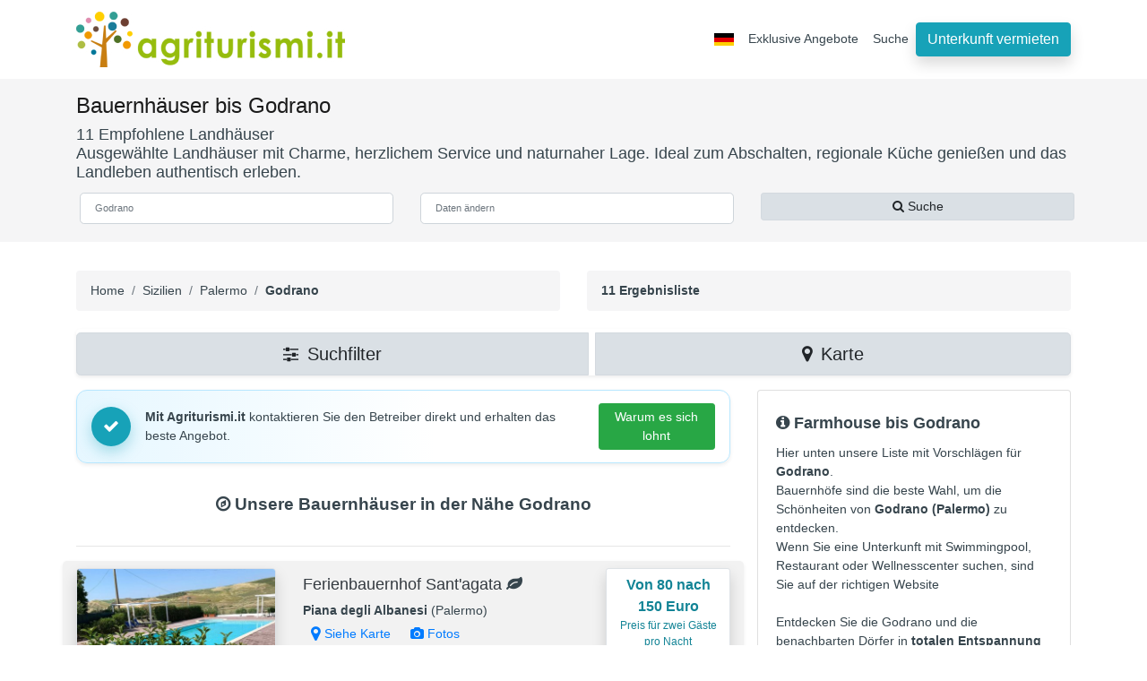

--- FILE ---
content_type: text/html; charset=UTF-8
request_url: https://www.agriturismi.it/de/godrano
body_size: 14363
content:
<!DOCTYPE html> 
<html lang="de">
<head>
<meta charset="utf-8">
<meta name="viewport" content="width=device-width, initial-scale=1">
<title>Farmhouse bis Godrano - 11 ausgewählte Agriturismi</title>
    
<meta name="description" content=" Der Beste  11 Bauernhäuser bis Godrano Kontaktieren Sie Ihren Agriturismo mit Swimmingpool, typischem Restaurant, Reitstall und SPA. Angebote ab 29 Euro " />   

<meta name="robots" content="index, follow"/> 
<meta name="verify-v1" content="f8th91zAdBDkAnUfXn6I1yM789ZLk6kXAX9y7ovbRbw=" />
<meta name="y_key" content="db091efbc85a83f6" />
<meta name="msvalidate.01" content="2B737CFF6BA1052B4861784DF0735F35" />
<meta name="copyright" content="Agriturismi.it" />
<meta name="author" content="Cubo Lab">
<link rel="me" href="https://x.com/Agriturismi_it" /> 

<link rel="shortcut icon" href="https://www.agriturismi.it/favicon.ico"> 
<meta name="facebook-domain-verification" content="hjye1cnjh17ni9cn7m7bml1kk0wclu" />
<link href="/bootstrap/css/bootstrap.css?b" rel="stylesheet"> 
<link href="/css/common-v1.css?a" rel="stylesheet">  
<link href="/css/home.css?f" rel="stylesheet">
<link rel="preload" as="image" href="/img/logoagriturismi.png">  
    

<link rel="canonical" href="https://www.agriturismi.it/de/godrano"/>
   
   
<meta property="og:type" content="website" />
<meta property="og:title" content="Bauernhäuser Godrano | Agriturismi.it" />
<meta property="og:url" content="https://www.agriturismi.it/de/godrano" />
<meta property="og:image" content="https://www.agriturismi.it/img/maps/it_id_r19.jpg" />
<meta property="og:site_name" content="Agriturismi.it - Das italienische Portal von Bauernhäusern" />
<meta property="og:description" content="Farmhouse Godrano: Bauernhäuser in der Gegend Godrano. Kontaktieren Sie Ihren Agriturismo mit Swimmingpool, typischem Restaurant, Reitstall und SPA. Angebote ab 29 Euro " />
<meta name="twitter:card" content="summary">
<meta name="twitter:site" content="@Agriturismi_it">
<meta name="twitter:title" content="Agriturismi.it Godrano - Das italienische Portal von Bauernhäusern">
<meta name="twitter:description" content="Farmhouse Godrano: Bauernhäuser in der Gegend Godrano. Kontaktieren Sie Ihren Agriturismo mit Swimmingpool, typischem Restaurant, Reitstall und SPA. Angebote ab 29 Euro ">
<meta name="twitter:image" content="https://www.agriturismi.it/img/maps/it_id_r19.jpg">
<link rel="me" href="https://x.com/Agriturismi_it" />
   
<style>
.pg1{
padding: .25rem .25rem;
}
</style>
      
    
<link rel="alternate" hreflang="it" href="https://www.agriturismi.it/it/godrano"/>
<link rel="alternate" hreflang="en" href="https://www.agriturismi.it/en/godrano"/>
<link rel="alternate" hreflang="de" href="https://www.agriturismi.it/de/godrano"/>
<link rel="alternate" hreflang="fr" href="https://www.agriturismi.it/fr/godrano"/>
<link rel="alternate" hreflang="es" href="https://www.agriturismi.it/es/godrano"/>  
<link rel="alternate" hreflang="zh" href="https://www.agriturismi.it/cn/godrano"/>
<link rel="alternate" hreflang="ru" href="https://www.agriturismi.it/ru/godrano"/>
<link rel="alternate" hreflang="ja" href="https://www.agriturismi.it/ja/godrano"/>    
<link rel="alternate" hreflang="x-default" href="https://www.agriturismi.it/en/godrano" />     
        
    
    
    
<script data-cfasync="false" nonce="c0fc2c44-3d17-478a-87d0-d7def0d21ee2">try{(function(w,d){!function(j,k,l,m){if(j.zaraz)console.error("zaraz is loaded twice");else{j[l]=j[l]||{};j[l].executed=[];j.zaraz={deferred:[],listeners:[]};j.zaraz._v="5874";j.zaraz._n="c0fc2c44-3d17-478a-87d0-d7def0d21ee2";j.zaraz.q=[];j.zaraz._f=function(n){return async function(){var o=Array.prototype.slice.call(arguments);j.zaraz.q.push({m:n,a:o})}};for(const p of["track","set","debug"])j.zaraz[p]=j.zaraz._f(p);j.zaraz.init=()=>{var q=k.getElementsByTagName(m)[0],r=k.createElement(m),s=k.getElementsByTagName("title")[0];s&&(j[l].t=k.getElementsByTagName("title")[0].text);j[l].x=Math.random();j[l].w=j.screen.width;j[l].h=j.screen.height;j[l].j=j.innerHeight;j[l].e=j.innerWidth;j[l].l=j.location.href;j[l].r=k.referrer;j[l].k=j.screen.colorDepth;j[l].n=k.characterSet;j[l].o=(new Date).getTimezoneOffset();if(j.dataLayer)for(const t of Object.entries(Object.entries(dataLayer).reduce((u,v)=>({...u[1],...v[1]}),{})))zaraz.set(t[0],t[1],{scope:"page"});j[l].q=[];for(;j.zaraz.q.length;){const w=j.zaraz.q.shift();j[l].q.push(w)}r.defer=!0;for(const x of[localStorage,sessionStorage])Object.keys(x||{}).filter(z=>z.startsWith("_zaraz_")).forEach(y=>{try{j[l]["z_"+y.slice(7)]=JSON.parse(x.getItem(y))}catch{j[l]["z_"+y.slice(7)]=x.getItem(y)}});r.referrerPolicy="origin";r.src="/cdn-cgi/zaraz/s.js?z="+btoa(encodeURIComponent(JSON.stringify(j[l])));q.parentNode.insertBefore(r,q)};["complete","interactive"].includes(k.readyState)?zaraz.init():j.addEventListener("DOMContentLoaded",zaraz.init)}}(w,d,"zarazData","script");window.zaraz._p=async d$=>new Promise(ea=>{if(d$){d$.e&&d$.e.forEach(eb=>{try{const ec=d.querySelector("script[nonce]"),ed=ec?.nonce||ec?.getAttribute("nonce"),ee=d.createElement("script");ed&&(ee.nonce=ed);ee.innerHTML=eb;ee.onload=()=>{d.head.removeChild(ee)};d.head.appendChild(ee)}catch(ef){console.error(`Error executing script: ${eb}\n`,ef)}});Promise.allSettled((d$.f||[]).map(eg=>fetch(eg[0],eg[1])))}ea()});zaraz._p({"e":["(function(w,d){})(window,document)"]});})(window,document)}catch(e){throw fetch("/cdn-cgi/zaraz/t"),e;};</script></head>

<body>
  <!-- Navigation --> 
 <nav class="navbar navbar-expand-lg navbar-dark bg-dark">
    <div class="container">
      
      <a class="navbar-brand" href="https://www.agriturismi.it/de">
          <img src="/img/logoagriturismi.png" alt="logo Agriturismi.it" title="Agriturismi.it" class="img-fluid" width="300" height="62">
      </a> 
      
      
      <button class="navbar-toggler" type="button" data-toggle="collapse" data-target="#navbarResponsive" aria-controls="navbarResponsive" aria-expanded="false" aria-label="Toggle navigation">
        <span class="navbar-toggler-icon"></span>
      </button>
      <div class="collapse navbar-collapse" id="navbarResponsive">
        <ul class="navbar-nav ml-auto"> 
         
          <li class="nav-item dropdown mt-1"> 
            <a href="https://www.agriturismi.it/de/godrano" class="nav-link dropdown-toggle" title="de" id="navbarDropdownMenuLink" data-toggle="dropdown" aria-haspopup="true" aria-expanded="false"><img src="/img/flag_de.jpg" alt="de" width="22" height="14"></a>
            <div class="dropdown-menu" aria-labelledby="navbarDropdownMenuLink"> 
             <a href="https://www.agriturismi.it/it/godrano" title="italienisch" class="dropdown-item"><img src="/img/flag_it.jpg" alt="italienisch" width="22" height="14"></a>
                          <a href="https://www.agriturismi.it/en/godrano" title="english" class="dropdown-item"><img src="/img/flag_en.jpg" alt="english" width="22" height="14"></a>
                          <a href="https://www.agriturismi.it/fr/godrano" title="Französisch" class="dropdown-item"><img src="/img/flag_fr.jpg" alt="Französisch" width="22" height="14"></a>
                                      <a href="https://www.agriturismi.it/es/godrano" title="Spanisch" class="dropdown-item"><img src="/img/flag_es.jpg" alt="Spanisch" width="22" height="14"></a>
                            <a href="https://www.agriturismi.it/ru/godrano" title="russian" class="dropdown-item"><img src="/img/flag_ru.jpg" alt="russian" width="22" height="14"></a>
                         <a href="https://www.agriturismi.it/cn/godrano" title="Chinese" class="dropdown-item"><img src="/img/flag_cn.jpg" alt="Chinese" width="22" height="14"></a>
                         <a href="https://www.agriturismi.it/ja/godrano" title="Japanisch" class="dropdown-item"><img src="/img/flag_ja.jpg" alt="Japanisch" width="22" height="14"></a>
               
             
            </div>
            </li>
     
         <li class="nav-item">
           <a href="https://www.agriturismi.it/de/angebote"  title="Exklusive Angebote" class="nav-link"> Exklusive Angebote</a> 
          </li>
              
       
                      
                        
            
          <li class="nav-item">
           <a href="https://www.agriturismi.it/de/search"  title="Suche" class="nav-link"> Suche</a> 
          </li>
            
           
          <li class="nav-item "> 
            <a class="btn btn-info shadow" href="https://www.agriturismi.it/extra/promozione/" title="iscriviti">Unterkunft vermieten</a>
          </li>           
        </ul>
      </div>
    </div>
  </nav>
<div class="jumbotron jumbotron-fluid" style="height: auto !important;"> 
<div class="container">
<!-- Jumbotron Header --> 

<h1>Bauernhäuser bis Godrano  </h1> 
<h3>
11 
Empfohlene Landhäuser <br/>Ausgewählte Landhäuser mit Charme, herzlichem Service und naturnaher Lage. Ideal zum Abschalten, regionale Küche genießen und das Landleben authentisch erleben.    
    
 
</h3>

<div class="row">
<input type="hidden" name="checkin" value=""/>
<input type="hidden" name="checkout" value=""/>
<div class="col-lg-4 col-md-4 col-sm-12">
<input class="form-control form-control-lg m-1 search advancedAutoComplete txt_little1" type="text" id="cerca" name="cerca" placeholder="Godrano" name="tag" autocomplete="off" data-provide="typeahead"> 
</div> 
<div class="col-lg-4 col-md-4 col-sm-6 d-none d-sm-block"><input class="form-control form-control-lg m-1  calendar txt_little1" type="text" placeholder="Daten ändern" id="rangeDate" name="rangeDate" data-input> </div>  
<div class="col-lg-4 col-md-4 col-sm-6"> 
    <button class="btn btn-light btn-block m-1 btn-sm active" onclick="if (!window.__cfRLUnblockHandlers) return false; controlla();" data-cf-modified-372def24da1a195d61e073dc-=""><i class="fa fa-search" aria-hidden="true"></i> Suche</button>
</div>               
</div>

</div>
</div>  
    
<!-- Page Content -->
<div class="container">
<div class="row align-items-center mb-1 mt-2">
<div class="col-sm-6 col-md-6 col-lg-6">
<nav aria-label="breadcrumb">
  <ol class="breadcrumb">
<li class="breadcrumb-item"><a href="https://www.agriturismi.it/de" title="home">Home</a></li>
<li class="breadcrumb-item"><a href="https://www.agriturismi.it/de/sizilien">Sizilien</a>
</li>
<li class="breadcrumb-item"><a href="https://www.agriturismi.it/de/palermo">Palermo</a></li>
<li class="breadcrumb-item"><strong>Godrano</strong></li>
</ol>
</nav>
</div>
<div class="col-sm-6 col-md-6 col-lg-6 panel d-none d-sm-block">
<nav aria-label="breadcrumb">
<ol class="breadcrumb">
<li class="breadcrumb-item font-weight-bold" aria-current="page">
11 Ergebnisliste </li>   
    
</ol>
</nav>   
</div>
</div>

    
<!-- only smartphone -->

<div class="div mb-3">
  <div class="sticky-toolbar shadow-sm rounded-lg" role="region" aria-label="Azioni di ricerca">
    <div class="btn-toolbar w-100" role="toolbar" aria-label="Toolbar con pulsanti di filtro e mappa">
      <div class="btn-group btn-group-toggle d-flex w-100" role="group" aria-label="Gruppo azioni">
        <!-- FILTRA RICERCA -->
        <button
          id="btnFilters"
          type="button"
          class="btn btn-light active btn-lg flex-fill mr-2 mt-1"
         data-toggle="modal" data-target="#filterModal"
          aria-haspopup="true"
          aria-expanded="false">
          <i class="fa fa-sliders" aria-hidden="true"></i>
          <span class="ml-1">Suchfilter</span> 
        </button>

        <!-- MOSTRA MAPPA -->
        <a href="https://www.agriturismi.it/de/see_map/godrano?" 
          id="btnMapToggle"
          class="btn btn-light active btn-lg flex-fill mt-1" 
          data-target="#resultsMap"
          aria-controls="resultsMap"
          aria-pressed="false"
          title="Karte godrano"> 
          <i class="fa fa-map-marker" aria-hidden="true"></i>
          <span class="ml-1" data-text-show="Mostra Mappa" data-text-hide="Nascondi Mappa">Karte</span>
        </a>
      </div>
    </div>
  </div>
</div>
    

    

<div class="row">
<!-- # #### ### ### # left ## ### ### # --> 
<div class="col-sm-12 col-md-12 col-lg-8">
    
<!-- box info -->
<div class="alert ai-promo d-flex align-items-center justify-content-between shadow-sm mb-3" role="region" aria-label="Vorteile des direkten Kontakts">
  <div class="d-flex align-items-center">
    <span class="ai-badge mr-3"><i class="fa fa-check" aria-hidden="true"></i></span>
    <div class="ai-text">
      <strong>Mit Agriturismi.it</strong> kontaktieren Sie den Betreiber direkt und erhalten das beste Angebot.
    </div>
  </div>

  <div class="ml-3 d-none d-md-flex">
    <a class="btn btn-success btn-sm" data-toggle="collapse" href="#aiWhy" aria-expanded="false" aria-controls="aiWhy">
      Warum es sich lohnt
    </a>
  </div>
</div>

<!-- Ausklappbox -->
<div class="collapse" id="aiWhy">
  <div class="card card-body ai-why shadow-sm mb-3">
    <ul class="mb-0 pl-3">
      <li>Kontakt per Telefon, E-Mail und WhatsApp</li>
      <li>Personalisierte Angebote und mehr Flexibilität</li>
      <li>Detaillierte Beschreibung jeder Unterkunft (Übernachtung und Gastronomie)</li>
    </ul>
  </div>
</div>

    
             
    
<div class="container mt-1 mb-3">
  <div class="d-flex align-items-center justify-content-center rounded py-3 px-4"
    style="background-color:#FFF; font-size:1.2rem; font-weight:600;"> 
    <span><i class="fa fa-compass" aria-hidden="true"></i> Unsere Bauernhäuser in der Nähe  Godrano </span>
  </div>
</div>  
    <hr/>
        
     
     
   
    
       
        
        
     
    
    <!-- item --> 
    <div class="row mb-3 pt-2 pb-2 a2 rounded-lg shadow-sm">
    <div class="col-lg-4 col-md-4 col-sm-12 col-12"> 
    <a href="https://www.agriturismi.it/de/sizilien/piana_degli_albanesi/ferienbauernhof_sant_agata.html" title="Ferienbauernhof Sant'agata"><img data-src="/img/strutture/237/big.jpg" width="454" height="376" class="img rounded border float-left lazy shadow" alt="Foto Ferienbauernhof Sant'agata - Palermo"></a>
        
  
        <div class="bottom-rewiev1 text-center d-block"><strong>9.6 / 10</strong> <br/> <i class="fa fa-star orange" aria-hidden="true" ></i><i class="fa fa-star orange" aria-hidden="true" ></i><i class="fa fa-star orange" aria-hidden="true" ></i><i class="fa fa-star orange" aria-hidden="true" ></i><i class="fa fa-star orange" aria-hidden="true" ></i> <br/><strong>"Ausgezeichnet"</strong>
    <h6>8 Bewertungen</h6></div> 
        
        
    <div class="top-right-txt text-center d-block shadow d-sm-none">
   <strong class="pricea1">Von  80 bis 150 Euro </strong>
    <span class="d-block">Preis für zwei Gäste pro Nacht</span>  
    </div>
      
    </div> 
    <div class="col-lg-8 col-md-8 col-sm-12 col-12">
    <div class="row">
     <div class="col-lg-8 col-md-8 col-sm-12 col-12">
     <h2 class="mt-2"><a href="https://www.agriturismi.it/de/sizilien/piana_degli_albanesi/ferienbauernhof_sant_agata.html" class="text-dark" target="_blank" title="Ferienbauernhof Sant'agata - Palermo">
    <span>Ferienbauernhof Sant'agata</span></a>
     <i class="fa fa-leaf" aria-hidden="true"></i>   </h2>

   
    <span><strong>Piana degli Albanesi</strong> (Palermo)</span>
      
<div class="d-grid gap-2 d-md-block"> 
    
    <a href="https://www.agriturismi.it/de/map?a=237" class="btn btn-link btn-sm" target="_blank" title="Mappa Sant'agata"><i class="fa fa-map-marker fa-lg"></i> Siehe Karte</a> 
    
    <a href="#mymodal" title="foto Sant'agata" data-remote="https://www.agriturismi.it/de/iframe/gallery1/ferienbauernhof_sant_agata" data-toggle="modal" data-target="#mymodal" class="btn btn-link btn-sm"><i class="fa fa-camera" aria-hidden="true"></i> Fotos</a> 
    
      
    
     
    
    <a href="#" class="btn btn-link btn-sm btn-telefono disabled" onClick="if (!window.__cfRLUnblockHandlers) return false; TINY.ajax.call('https://www.agriturismi.it/de/ajax_phone?var1=237', 'phone0'); return false;" data-cf-modified-372def24da1a195d61e073dc-=""><i class="fa fa-phone" aria-hidden="true"></i> Telefonnummer</a>
    
    <a href="#mymodal" class="btn btn-link btn-sm d-sm-none" data-remote="https://www.agriturismi.it/de/sizilien/piana_degli_albanesi/ferienbauernhof_sant_agata/email.html" data-toggle="modal" data-target="#mymodal" title="email"><i class="fa fa-envelope-o" aria-hidden="true"></i> Email</a>  
        
        
   </div> 
         
    <span id="phone0"></span>   
        <span id="wa0"></span>  
    
    <div class="round3 mt-3 mb-1"> 
        
     
        <div class="mt-1 mb-2">"Eingebettet in die herrliche Landschaft Siziliens heißen wir Sie gerne in unserem Agriturismo willkommen, wo Sie sich sofort wohl fühlen werden." &nbsp; </div>
        </div>    

    <div class="clearfix">     
    <ul class="list-inline bh3 mt-1">
    <span class="badge"><li><i class="fa fa-wifi" aria-hidden="true"></i> 
     WiFi-Verbindung </li></span><span class="badge"><li><i class="fa fa-tint" aria-hidden="true"></i> Schwimmbad </li></span><span class="badge"><li><i class="fa fa-cutlery" aria-hidden="true"></i> 
     Restaurant </li></span><span class="badge"><li><i class="fa fa-picture-o" aria-hidden="true"></i> Schöne Aussicht </li></span><span class="badge"><li><i class="fa fa-thermometer-half" aria-hidden="true"></i> Aircondition </li></span>            
            
          
          
    <span class="badge badge-success">  Zimmer  </span>        <span class="badge badge-primary">Ort: Berg</span>  
 </ul>  
    </div>                                     
</div>
<!-- right box in box -->
<div class="col-lg-4 col-md-4 col-sm-4 col-12 d-none d-lg-block d-md-block d-lg-none"> 
<div class="panel-price divrounded container-fluid border shadow d-none d-sm-block mb-2"> 
<strong class="pricea1">Von 80 nach 150 Euro </strong>
<span class="d-block">Preis für zwei Gäste pro Nacht</span> 
</div>             
               
      
      
  


<div class="panel-vedi mt-4 clearfix mb-2 mt-2 clearfix">
    <a href="#mymodal" class="btn btn-info btn-block mt-4" data-remote="https://www.agriturismi.it/de/sizilien/piana_degli_albanesi/ferienbauernhof_sant_agata/email.html" data-toggle="modal" data-target="#mymodal" title="email"><i class="fa fa-envelope-o" aria-hidden="true"></i> Kontaktieren</a>
</div>
 
    
    
<div class="panel-vedi mt-4 clearfix mb-2 mt-2"> 
    <a href="https://www.agriturismi.it/de/sizilien/piana_degli_albanesi/ferienbauernhof_sant_agata.html" class="btn btn-success btn-block" target="_blank" title="info Sant'agata"><i class="fa fa-chevron-circle-right" aria-hidden="true"></i> Mehr erfahren</a> 
</div> 

</div> <!-- end box --> 
    </div>
        
 <div class="row">
         <div class="col-lg-12 col-md-12 col-sm-12 col-12 d-block d-sm-none mt-1">
        <a href="https://www.agriturismi.it/de/sizilien/piana_degli_albanesi/ferienbauernhof_sant_agata.html" title="info Sant'agata" class="btn btn-success pc100" target="_blank">
     <i class="fa fa-chevron-circle-right" aria-hidden="true"></i> Mehr erfahren </a>
        </div>
    </div>
    
    </div>
    </div><hr/>
    <!-- end item -->
     
    
    <!-- item --> 
    <div class="row mb-3 pt-2 pb-2 a2 rounded-lg shadow-sm">
    <div class="col-lg-4 col-md-4 col-sm-12 col-12"> 
    <a href="https://www.agriturismi.it/de/sizilien/corleone/ferienbauernhof_ridocco.html" title="Ferienbauernhof Ridocco"><img data-src="/img/strutture/256/big.jpg" width="454" height="376" class="img rounded border float-left lazy shadow" alt="Foto Ferienbauernhof Ridocco - Palermo"></a>
        
  
        
        
    <div class="top-right-txt text-center d-block shadow d-sm-none">
   <strong class="pricea1">Von  80 bis 100 Euro </strong>
    <span class="d-block">Preis für zwei Gäste pro Nacht</span>  
    </div>
      
    </div> 
    <div class="col-lg-8 col-md-8 col-sm-12 col-12">
    <div class="row">
     <div class="col-lg-8 col-md-8 col-sm-12 col-12">
     <h2 class="mt-2"><a href="https://www.agriturismi.it/de/sizilien/corleone/ferienbauernhof_ridocco.html" class="text-dark" target="_blank" title="Ferienbauernhof Ridocco - Palermo">
    <span>Ferienbauernhof Ridocco</span></a>
     <i class="fa fa-leaf" aria-hidden="true"></i>   </h2>

   
    <span><strong>Corleone</strong> (Palermo)</span>
      
<div class="d-grid gap-2 d-md-block"> 
    
    <a href="https://www.agriturismi.it/de/map?a=256" class="btn btn-link btn-sm" target="_blank" title="Mappa Ridocco"><i class="fa fa-map-marker fa-lg"></i> Siehe Karte</a> 
    
    <a href="#mymodal" title="foto Ridocco" data-remote="https://www.agriturismi.it/de/iframe/gallery1/ferienbauernhof_ridocco" data-toggle="modal" data-target="#mymodal" class="btn btn-link btn-sm"><i class="fa fa-camera" aria-hidden="true"></i> Fotos</a> 
    
      
    
     
    
    <a href="#" class="btn btn-link btn-sm btn-telefono disabled" onClick="if (!window.__cfRLUnblockHandlers) return false; TINY.ajax.call('https://www.agriturismi.it/de/ajax_phone?var1=256', 'phone1'); return false;" data-cf-modified-372def24da1a195d61e073dc-=""><i class="fa fa-phone" aria-hidden="true"></i> Telefonnummer</a>
    
    <a href="#mymodal" class="btn btn-link btn-sm d-sm-none" data-remote="https://www.agriturismi.it/de/sizilien/corleone/ferienbauernhof_ridocco/email.html" data-toggle="modal" data-target="#mymodal" title="email"><i class="fa fa-envelope-o" aria-hidden="true"></i> Email</a>  
        
        
   </div> 
         
    <span id="phone1"></span>   
        <span id="wa1"></span>  
    
    <div class="round3 mt-3 mb-1"> 
        
     
        <div class="mt-1 mb-2">"Der BauehofFür das erste Mahl in der Geschichte hat unser Hof seine Türe für Gäste geöffnet. Alle Gästezimmer..." &nbsp; </div>
        </div>    

    <div class="clearfix">     
    <ul class="list-inline bh3 mt-1">
    <span class="badge"><li><i class="fa fa-cutlery" aria-hidden="true"></i> 
     Restaurant </li></span><span class="badge"><li><i class="fa fa-wheelchair" aria-hidden="true"></i> Zugang Für Behinderte </li></span><span class="badge"><li><i class="fa fa-tint" aria-hidden="true"></i> Schwimmbad </li></span><span class="badge"><li><i class="fa fa-thermometer-half" aria-hidden="true"></i> Aircondition </li></span>            
            
          
        <span class="badge badge-pill badge-danger"> <strong>1 Exklusive Angebote</strong></span>
          
    <span class="badge badge-success">  Apartments   Zimmer  </span>        <span class="badge badge-primary">Ort: In Den Hügeln</span>  
 </ul>  
    </div>                                     
</div>
<!-- right box in box -->
<div class="col-lg-4 col-md-4 col-sm-4 col-12 d-none d-lg-block d-md-block d-lg-none"> 
<div class="panel-price divrounded container-fluid border shadow d-none d-sm-block mb-2"> 
<strong class="pricea1">Von 80 nach 100 Euro </strong>
<span class="d-block">Preis für zwei Gäste pro Nacht</span> 
</div>             
               
      
      
  


<div class="panel-vedi mt-4 clearfix mb-2 mt-2 clearfix">
    <a href="#mymodal" class="btn btn-info btn-block mt-4" data-remote="https://www.agriturismi.it/de/sizilien/corleone/ferienbauernhof_ridocco/email.html" data-toggle="modal" data-target="#mymodal" title="email"><i class="fa fa-envelope-o" aria-hidden="true"></i> Kontaktieren</a>
</div>
 
    
    
<div class="panel-vedi mt-4 clearfix mb-2 mt-2"> 
    <a href="https://www.agriturismi.it/de/sizilien/corleone/ferienbauernhof_ridocco.html" class="btn btn-success btn-block" target="_blank" title="info Ridocco"><i class="fa fa-chevron-circle-right" aria-hidden="true"></i> Mehr erfahren</a> 
</div> 

</div> <!-- end box --> 
    </div>
        
 <div class="row">
         <div class="col-lg-12 col-md-12 col-sm-12 col-12 d-block d-sm-none mt-1">
        <a href="https://www.agriturismi.it/de/sizilien/corleone/ferienbauernhof_ridocco.html" title="info Ridocco" class="btn btn-success pc100" target="_blank">
     <i class="fa fa-chevron-circle-right" aria-hidden="true"></i> Mehr erfahren </a>
        </div>
    </div>
    
    </div>
    </div><hr/>
    <!-- end item -->
     
    
    <!-- item --> 
    <div class="row mb-3 pt-2 pb-2 a2 rounded-lg shadow-sm">
    <div class="col-lg-4 col-md-4 col-sm-12 col-12"> 
    <a href="https://www.agriturismi.it/de/sizilien/cammarata/ferienbauernhof_casalicchio.html" title="Ferienbauernhof Casalicchio"><img data-src="/img/strutture/8926/big.jpg" width="454" height="376" class="img rounded border float-left lazy shadow" alt="Foto Ferienbauernhof Casalicchio - Agrigento"></a>
        
  
        <div class="bottom-rewiev1 text-center d-block"><strong>9.8 / 10</strong> <br/> <i class="fa fa-star orange" aria-hidden="true" ></i><i class="fa fa-star orange" aria-hidden="true" ></i><i class="fa fa-star orange" aria-hidden="true" ></i><i class="fa fa-star orange" aria-hidden="true" ></i><i class="fa fa-star orange" aria-hidden="true" ></i> <br/><strong>"Ausgezeichnet"</strong>
    <h6>8 Bewertungen</h6></div> 
        
        
    <div class="top-right-txt text-center d-block shadow d-sm-none">
   <strong class="pricea1">Von  70 bis 80 Euro </strong>
    <span class="d-block">Preis für zwei Gäste pro Nacht</span>  
    </div>
      
    </div> 
    <div class="col-lg-8 col-md-8 col-sm-12 col-12">
    <div class="row">
     <div class="col-lg-8 col-md-8 col-sm-12 col-12">
     <h2 class="mt-2"><a href="https://www.agriturismi.it/de/sizilien/cammarata/ferienbauernhof_casalicchio.html" class="text-dark" target="_blank" title="Ferienbauernhof Casalicchio - Agrigento">
    <span>Ferienbauernhof Casalicchio</span></a>
     <i class="fa fa-leaf" aria-hidden="true"></i>   </h2>

   
    <span><strong>Cammarata</strong> (Agrigento)</span>
      
<div class="d-grid gap-2 d-md-block"> 
    
    <a href="https://www.agriturismi.it/de/map?a=8926" class="btn btn-link btn-sm" target="_blank" title="Mappa Casalicchio"><i class="fa fa-map-marker fa-lg"></i> Siehe Karte</a> 
    
    <a href="#mymodal" title="foto Casalicchio" data-remote="https://www.agriturismi.it/de/iframe/gallery1/ferienbauernhof_casalicchio" data-toggle="modal" data-target="#mymodal" class="btn btn-link btn-sm"><i class="fa fa-camera" aria-hidden="true"></i> Fotos</a> 
    
      
    
     
    
    <a href="#" class="btn btn-link btn-sm btn-telefono disabled" onClick="if (!window.__cfRLUnblockHandlers) return false; TINY.ajax.call('https://www.agriturismi.it/de/ajax_phone?var1=8926', 'phone2'); return false;" data-cf-modified-372def24da1a195d61e073dc-=""><i class="fa fa-phone" aria-hidden="true"></i> Telefonnummer</a>
    
    <a href="#mymodal" class="btn btn-link btn-sm d-sm-none" data-remote="https://www.agriturismi.it/de/sizilien/cammarata/ferienbauernhof_casalicchio/email.html" data-toggle="modal" data-target="#mymodal" title="email"><i class="fa fa-envelope-o" aria-hidden="true"></i> Email</a>  
        
        
   </div> 
         
    <span id="phone2"></span>   
        <span id="wa2"></span>  
    
    <div class="round3 mt-3 mb-1"> 
        
     
        <div class="mt-1 mb-2">"Das Bauernhaus wurde vor kurzem unter Wahrung seiner ursprünglichen Architektur renoviert, hier finden Sie große Gastfreundschaft und großen Komfort." &nbsp; </div>
        </div>    

    <div class="clearfix">     
    <ul class="list-inline bh3 mt-1">
    <span class="badge"><li><i class="fa fa-wheelchair" aria-hidden="true"></i> Zugang Für Behinderte </li></span><span class="badge"><li><i class="fa fa-wifi" aria-hidden="true"></i> 
     WiFi-Verbindung </li></span><span class="badge"><li><i class="fa fa-tint" aria-hidden="true"></i> Schwimmbad </li></span><span class="badge"><li><i class="fa fa-paw" aria-hidden="true"></i> Haustiere Willkommen </li></span><span class="badge"><li><i class="fa fa-cutlery" aria-hidden="true"></i> 
     Restaurant </li></span><span class="badge"><li><i class="fa fa-thermometer-half" aria-hidden="true"></i> Aircondition </li></span>            
            
          
        <span class="badge badge-pill badge-danger"> <strong>8 Exklusive Angebote</strong></span>
          
    <span class="badge badge-success">  Apartments   Zimmer  </span>        <span class="badge badge-primary">Ort: In Den Hügeln</span>  
 </ul>  
    </div>                                     
</div>
<!-- right box in box -->
<div class="col-lg-4 col-md-4 col-sm-4 col-12 d-none d-lg-block d-md-block d-lg-none"> 
<div class="panel-price divrounded container-fluid border shadow d-none d-sm-block mb-2"> 
<strong class="pricea1">Von 70 nach 80 Euro </strong>
<span class="d-block">Preis für zwei Gäste pro Nacht</span> 
</div>             
               
      
      
  


<div class="panel-vedi mt-4 clearfix mb-2 mt-2 clearfix">
    <a href="#mymodal" class="btn btn-info btn-block mt-4" data-remote="https://www.agriturismi.it/de/sizilien/cammarata/ferienbauernhof_casalicchio/email.html" data-toggle="modal" data-target="#mymodal" title="email"><i class="fa fa-envelope-o" aria-hidden="true"></i> Kontaktieren</a>
</div>
 
    
    
<div class="panel-vedi mt-4 clearfix mb-2 mt-2"> 
    <a href="https://www.agriturismi.it/de/sizilien/cammarata/ferienbauernhof_casalicchio.html" class="btn btn-success btn-block" target="_blank" title="info Casalicchio"><i class="fa fa-chevron-circle-right" aria-hidden="true"></i> Mehr erfahren</a> 
</div> 

</div> <!-- end box --> 
    </div>
        
 <div class="row">
         <div class="col-lg-12 col-md-12 col-sm-12 col-12 d-block d-sm-none mt-1">
        <a href="https://www.agriturismi.it/de/sizilien/cammarata/ferienbauernhof_casalicchio.html" title="info Casalicchio" class="btn btn-success pc100" target="_blank">
     <i class="fa fa-chevron-circle-right" aria-hidden="true"></i> Mehr erfahren </a>
        </div>
    </div>
    
    </div>
    </div><hr/>
    <!-- end item -->
     
    
    <!-- item --> 
    <div class="row mb-3 pt-2 pb-2 a2 rounded-lg shadow-sm">
    <div class="col-lg-4 col-md-4 col-sm-12 col-12"> 
    <a href="https://www.agriturismi.it/de/sizilien/alia/ferienbauernhof_villa_dafne.html" title="Ferienbauernhof Villa Dafne"><img data-src="/img/strutture/9449/big.jpg" width="454" height="376" class="img rounded border float-left lazy shadow" alt="Foto Ferienbauernhof Villa Dafne - Palermo"></a>
        
  
        <div class="bottom-rewiev1 text-center d-block"><strong>10 / 10</strong> <br/> <i class="fa fa-star orange" aria-hidden="true" ></i><i class="fa fa-star orange" aria-hidden="true" ></i><i class="fa fa-star orange" aria-hidden="true" ></i><i class="fa fa-star orange" aria-hidden="true" ></i><i class="fa fa-star orange" aria-hidden="true" ></i> <br/><strong>"Ausgezeichnet"</strong>
    <h6>6 Bewertungen</h6></div> 
        
        
    <div class="top-right-txt text-center d-block shadow d-sm-none">
   <strong class="pricea1">Von  58 bis 180 Euro </strong>
    <span class="d-block">Preis für zwei Gäste pro Nacht</span>  
    </div>
      
    </div> 
    <div class="col-lg-8 col-md-8 col-sm-12 col-12">
    <div class="row">
     <div class="col-lg-8 col-md-8 col-sm-12 col-12">
     <h2 class="mt-2"><a href="https://www.agriturismi.it/de/sizilien/alia/ferienbauernhof_villa_dafne.html" class="text-dark" target="_blank" title="Ferienbauernhof Villa Dafne - Palermo">
    <span>Ferienbauernhof Villa Dafne</span></a>
     <i class="fa fa-leaf" aria-hidden="true"></i>   </h2>

   
    <span><strong>Alia</strong> (Palermo)</span>
      
<div class="d-grid gap-2 d-md-block"> 
    
    <a href="https://www.agriturismi.it/de/map?a=9449" class="btn btn-link btn-sm" target="_blank" title="Mappa Villa Dafne"><i class="fa fa-map-marker fa-lg"></i> Siehe Karte</a> 
    
    <a href="#mymodal" title="foto Villa Dafne" data-remote="https://www.agriturismi.it/de/iframe/gallery1/ferienbauernhof_villa_dafne" data-toggle="modal" data-target="#mymodal" class="btn btn-link btn-sm"><i class="fa fa-camera" aria-hidden="true"></i> Fotos</a> 
    
      
    
     
    
    <a href="#" class="btn btn-link btn-sm btn-telefono disabled" onClick="if (!window.__cfRLUnblockHandlers) return false; TINY.ajax.call('https://www.agriturismi.it/de/ajax_phone?var1=9449', 'phone3'); return false;" data-cf-modified-372def24da1a195d61e073dc-=""><i class="fa fa-phone" aria-hidden="true"></i> Telefonnummer</a>
    
    <a href="#mymodal" class="btn btn-link btn-sm d-sm-none" data-remote="https://www.agriturismi.it/de/sizilien/alia/ferienbauernhof_villa_dafne/email.html" data-toggle="modal" data-target="#mymodal" title="email"><i class="fa fa-envelope-o" aria-hidden="true"></i> Email</a>  
        
        
   </div> 
         
    <span id="phone3"></span>   
        <span id="wa3"></span>  
    
    <div class="round3 mt-3 mb-1"> 
        
     
        <div class="mt-1 mb-2">"Villa Dafne ist ein altes Bauehaus kürzlich renoviert, umgeben von einer wunderschönen Landschaft und grünen Weiden,..." &nbsp; </div>
        </div>    

    <div class="clearfix">     
    <ul class="list-inline bh3 mt-1">
    <span class="badge"><li><i class="fa fa-cutlery" aria-hidden="true"></i> 
     Restaurant </li></span><span class="badge"><li><i class="fa fa-wheelchair" aria-hidden="true"></i> Zugang Für Behinderte </li></span><span class="badge"><li><i class="fa fa-wifi" aria-hidden="true"></i> 
     WiFi-Verbindung </li></span><span class="badge"><li><i class="fa fa-tint" aria-hidden="true"></i> Schwimmbad </li></span><span class="badge"><li><i class="fa fa-paw" aria-hidden="true"></i> Haustiere Willkommen </li></span><span class="badge"><li><i class="fa fa-picture-o" aria-hidden="true"></i> Schöne Aussicht </li></span><span class="badge"><li><i class="fa fa-thermometer-half" aria-hidden="true"></i> Aircondition </li></span>            
            
          
        <span class="badge badge-pill badge-danger"> <strong>4 Exklusive Angebote</strong></span>
          
    <span class="badge badge-success">  Apartments   Zimmer  </span>        <span class="badge badge-primary">Ort: In Den Hügeln</span>  
 </ul>  
    </div>                                     
</div>
<!-- right box in box -->
<div class="col-lg-4 col-md-4 col-sm-4 col-12 d-none d-lg-block d-md-block d-lg-none"> 
<div class="panel-price divrounded container-fluid border shadow d-none d-sm-block mb-2"> 
<strong class="pricea1">Von 58 nach 180 Euro </strong>
<span class="d-block">Preis für zwei Gäste pro Nacht</span> 
</div>             
               
      
      
  


<div class="panel-vedi mt-4 clearfix mb-2 mt-2 clearfix">
    <a href="#mymodal" class="btn btn-info btn-block mt-4" data-remote="https://www.agriturismi.it/de/sizilien/alia/ferienbauernhof_villa_dafne/email.html" data-toggle="modal" data-target="#mymodal" title="email"><i class="fa fa-envelope-o" aria-hidden="true"></i> Kontaktieren</a>
</div>
 
    
    
<div class="panel-vedi mt-4 clearfix mb-2 mt-2"> 
    <a href="https://www.agriturismi.it/de/sizilien/alia/ferienbauernhof_villa_dafne.html" class="btn btn-success btn-block" target="_blank" title="info Villa Dafne"><i class="fa fa-chevron-circle-right" aria-hidden="true"></i> Mehr erfahren</a> 
</div> 

</div> <!-- end box --> 
    </div>
        
 <div class="row">
         <div class="col-lg-12 col-md-12 col-sm-12 col-12 d-block d-sm-none mt-1">
        <a href="https://www.agriturismi.it/de/sizilien/alia/ferienbauernhof_villa_dafne.html" title="info Villa Dafne" class="btn btn-success pc100" target="_blank">
     <i class="fa fa-chevron-circle-right" aria-hidden="true"></i> Mehr erfahren </a>
        </div>
    </div>
    
    </div>
    </div><hr/>
    <!-- end item -->
     
    
    <!-- item --> 
    <div class="row mb-3 pt-2 pb-2 a2 rounded-lg shadow-sm">
    <div class="col-lg-4 col-md-4 col-sm-12 col-12"> 
    <a href="https://www.agriturismi.it/de/sizilien/sciacca/ferienbauernhof_maragani_beach.html" title="Ferienbauernhof Maragani Beach"><img data-src="/img/strutture/9580/big.jpg" width="454" height="376" class="img rounded border float-left lazy shadow" alt="Foto Ferienbauernhof Maragani Beach - Agrigento"></a>
        
  
        
        
    <div class="top-right-txt text-center d-block shadow d-sm-none">
   <strong class="pricea1">Von  100 bis 130 Euro </strong>
    <span class="d-block">Preis für zwei Gäste pro Nacht</span>  
    </div>
      
    </div> 
    <div class="col-lg-8 col-md-8 col-sm-12 col-12">
    <div class="row">
     <div class="col-lg-8 col-md-8 col-sm-12 col-12">
     <h2 class="mt-2"><a href="https://www.agriturismi.it/de/sizilien/sciacca/ferienbauernhof_maragani_beach.html" class="text-dark" target="_blank" title="Ferienbauernhof Maragani Beach - Agrigento">
    <span>Ferienbauernhof Maragani Beach</span></a>
     <i class="fa fa-leaf" aria-hidden="true"></i>   </h2>

   
    <span><strong>Sciacca</strong> (Agrigento)</span>
      
<div class="d-grid gap-2 d-md-block"> 
    
    <a href="https://www.agriturismi.it/de/map?a=9580" class="btn btn-link btn-sm" target="_blank" title="Mappa Maragani Beach"><i class="fa fa-map-marker fa-lg"></i> Siehe Karte</a> 
    
    <a href="#mymodal" title="foto Maragani Beach" data-remote="https://www.agriturismi.it/de/iframe/gallery1/ferienbauernhof_maragani_beach" data-toggle="modal" data-target="#mymodal" class="btn btn-link btn-sm"><i class="fa fa-camera" aria-hidden="true"></i> Fotos</a> 
    
      
    
     
    
    <a href="#" class="btn btn-link btn-sm btn-telefono disabled" onClick="if (!window.__cfRLUnblockHandlers) return false; TINY.ajax.call('https://www.agriturismi.it/de/ajax_phone?var1=9580', 'phone4'); return false;" data-cf-modified-372def24da1a195d61e073dc-=""><i class="fa fa-phone" aria-hidden="true"></i> Telefonnummer</a>
    
    <a href="#mymodal" class="btn btn-link btn-sm d-sm-none" data-remote="https://www.agriturismi.it/de/sizilien/sciacca/ferienbauernhof_maragani_beach/email.html" data-toggle="modal" data-target="#mymodal" title="email"><i class="fa fa-envelope-o" aria-hidden="true"></i> Email</a>  
        
        
   </div> 
         
    <span id="phone4"></span>   
        <span id="wa4"></span>  
    
    <div class="round3 mt-3 mb-1"> 
        
     
        <div class="mt-1 mb-2">"Baglio Agrituristico Maragani Beach

Willkommen auf dem Bauehof in der ein Meer, auf dem Dorf Sciacca, in der Nähe..." &nbsp; </div>
        </div>    

    <div class="clearfix">     
    <ul class="list-inline bh3 mt-1">
    <span class="badge"><li><i class="fa fa-picture-o" aria-hidden="true"></i> Schöne Aussicht </li></span>            
            
          
          
    <span class="badge badge-success"> Apartments ,  Zimmer </span>        <span class="badge badge-primary">Ort: Bleib In Der Natur</span>  
 </ul>  
    </div>                                     
</div>
<!-- right box in box -->
<div class="col-lg-4 col-md-4 col-sm-4 col-12 d-none d-lg-block d-md-block d-lg-none"> 
<div class="panel-price divrounded container-fluid border shadow d-none d-sm-block mb-2"> 
<strong class="pricea1">Von 100 nach 130 Euro </strong>
<span class="d-block">Preis für zwei Gäste pro Nacht</span> 
</div>             
               
      
      
  


<div class="panel-vedi mt-4 clearfix mb-2 mt-2 clearfix">
    <a href="#mymodal" class="btn btn-info btn-block mt-4" data-remote="https://www.agriturismi.it/de/sizilien/sciacca/ferienbauernhof_maragani_beach/email.html" data-toggle="modal" data-target="#mymodal" title="email"><i class="fa fa-envelope-o" aria-hidden="true"></i> Kontaktieren</a>
</div>
 
    
    
<div class="panel-vedi mt-4 clearfix mb-2 mt-2"> 
    <a href="https://www.agriturismi.it/de/sizilien/sciacca/ferienbauernhof_maragani_beach.html" class="btn btn-success btn-block" target="_blank" title="info Maragani Beach"><i class="fa fa-chevron-circle-right" aria-hidden="true"></i> Mehr erfahren</a> 
</div> 

</div> <!-- end box --> 
    </div>
        
 <div class="row">
         <div class="col-lg-12 col-md-12 col-sm-12 col-12 d-block d-sm-none mt-1">
        <a href="https://www.agriturismi.it/de/sizilien/sciacca/ferienbauernhof_maragani_beach.html" title="info Maragani Beach" class="btn btn-success pc100" target="_blank">
     <i class="fa fa-chevron-circle-right" aria-hidden="true"></i> Mehr erfahren </a>
        </div>
    </div>
    
    </div>
    </div><hr/>
    <!-- end item -->
     
    
    <!-- item --> 
    <div class="row mb-3 pt-2 pb-2 a2 rounded-lg shadow-sm">
    <div class="col-lg-4 col-md-4 col-sm-12 col-12"> 
    <a href="https://www.agriturismi.it/de/sizilien/termini_imerese/ferienbauernhof_terre_di_himera.html" title="Ferienbauernhof Terre Di Himera"><img data-src="/img/strutture/9914/big.jpg" width="454" height="376" class="img rounded border float-left lazy shadow" alt="Foto Ferienbauernhof Terre Di Himera - Palermo"></a>
        
  
        
        
    <div class="top-right-txt text-center d-block shadow d-sm-none">
   <strong class="pricea1">Von  110 bis 160 Euro </strong>
    <span class="d-block">Preis für zwei Gäste pro Nacht</span>  
    </div>
      
    </div> 
    <div class="col-lg-8 col-md-8 col-sm-12 col-12">
    <div class="row">
     <div class="col-lg-8 col-md-8 col-sm-12 col-12">
     <h2 class="mt-2"><a href="https://www.agriturismi.it/de/sizilien/termini_imerese/ferienbauernhof_terre_di_himera.html" class="text-dark" target="_blank" title="Ferienbauernhof Terre Di Himera - Palermo">
    <span>Ferienbauernhof Terre Di Himera</span></a>
     <i class="fa fa-leaf" aria-hidden="true"></i>   </h2>

   
    <span><strong>Termini Imerese</strong> (Palermo)</span>
      
<div class="d-grid gap-2 d-md-block"> 
    
    <a href="https://www.agriturismi.it/de/map?a=9914" class="btn btn-link btn-sm" target="_blank" title="Mappa Terre Di Himera"><i class="fa fa-map-marker fa-lg"></i> Siehe Karte</a> 
    
    <a href="#mymodal" title="foto Terre Di Himera" data-remote="https://www.agriturismi.it/de/iframe/gallery1/ferienbauernhof_terre_di_himera" data-toggle="modal" data-target="#mymodal" class="btn btn-link btn-sm"><i class="fa fa-camera" aria-hidden="true"></i> Fotos</a> 
    
      
    
     
    
    <a href="#" class="btn btn-link btn-sm btn-telefono disabled" onClick="if (!window.__cfRLUnblockHandlers) return false; TINY.ajax.call('https://www.agriturismi.it/de/ajax_phone?var1=9914', 'phone5'); return false;" data-cf-modified-372def24da1a195d61e073dc-=""><i class="fa fa-phone" aria-hidden="true"></i> Telefonnummer</a>
    
    <a href="#mymodal" class="btn btn-link btn-sm d-sm-none" data-remote="https://www.agriturismi.it/de/sizilien/termini_imerese/ferienbauernhof_terre_di_himera/email.html" data-toggle="modal" data-target="#mymodal" title="email"><i class="fa fa-envelope-o" aria-hidden="true"></i> Email</a>  
        
        
   </div> 
         
    <span id="phone5"></span>   
        <span id="wa5"></span>  
    
    <div class="round3 mt-3 mb-1"> 
        
     
        <div class="mt-1 mb-2">"Wir befinden uns nur wenige Kilometer von Cefalù entfernt, einem wunderschönen Ort, an dem Sie sich in der Ruhe Siziliens entspannen und verwöhnen lassen können." &nbsp; </div>
        </div>    

    <div class="clearfix">     
    <ul class="list-inline bh3 mt-1">
    <span class="badge"><li><i class="fa fa-cutlery" aria-hidden="true"></i> 
     Restaurant </li></span><span class="badge"><li><i class="fa fa-wifi" aria-hidden="true"></i> 
     WiFi-Verbindung </li></span><span class="badge"><li><i class="fa fa-picture-o" aria-hidden="true"></i> Schöne Aussicht </li></span><span class="badge"><li><i class="fa fa-thermometer-half" aria-hidden="true"></i> Aircondition </li></span>            
            
          
          
    <span class="badge badge-success"> Apartments ,  Zimmer </span>        <span class="badge badge-primary">Ort: Bleib In Der Natur</span>  
 </ul>  
    </div>                                     
</div>
<!-- right box in box -->
<div class="col-lg-4 col-md-4 col-sm-4 col-12 d-none d-lg-block d-md-block d-lg-none"> 
<div class="panel-price divrounded container-fluid border shadow d-none d-sm-block mb-2"> 
<strong class="pricea1">Von 110 nach 160 Euro </strong>
<span class="d-block">Preis für zwei Gäste pro Nacht</span> 
</div>             
               
      
      
  


<div class="panel-vedi mt-4 clearfix mb-2 mt-2 clearfix">
    <a href="#mymodal" class="btn btn-info btn-block mt-4" data-remote="https://www.agriturismi.it/de/sizilien/termini_imerese/ferienbauernhof_terre_di_himera/email.html" data-toggle="modal" data-target="#mymodal" title="email"><i class="fa fa-envelope-o" aria-hidden="true"></i> Kontaktieren</a>
</div>
 
    
    
<div class="panel-vedi mt-4 clearfix mb-2 mt-2"> 
    <a href="https://www.agriturismi.it/de/sizilien/termini_imerese/ferienbauernhof_terre_di_himera.html" class="btn btn-success btn-block" target="_blank" title="info Terre Di Himera"><i class="fa fa-chevron-circle-right" aria-hidden="true"></i> Mehr erfahren</a> 
</div> 

</div> <!-- end box --> 
    </div>
        
 <div class="row">
         <div class="col-lg-12 col-md-12 col-sm-12 col-12 d-block d-sm-none mt-1">
        <a href="https://www.agriturismi.it/de/sizilien/termini_imerese/ferienbauernhof_terre_di_himera.html" title="info Terre Di Himera" class="btn btn-success pc100" target="_blank">
     <i class="fa fa-chevron-circle-right" aria-hidden="true"></i> Mehr erfahren </a>
        </div>
    </div>
    
    </div>
    </div><hr/>
    <!-- end item -->
     
    
    <!-- item --> 
    <div class="row mb-3 pt-2 pb-2 a2 rounded-lg shadow-sm">
    <div class="col-lg-4 col-md-4 col-sm-12 col-12"> 
    <a href="https://www.agriturismi.it/de/sizilien/san_giuseppe_jato/ferienbauernhof_masseria_la_chiusa.html" title="Ferienbauernhof Masseria La Chiusa"><img data-src="/img/strutture/9205/big.jpg" width="454" height="376" class="img rounded border float-left lazy shadow" alt="Foto Ferienbauernhof Masseria La Chiusa - Palermo"></a>
        
  
        <div class="bottom-rewiev1 text-center d-block"><strong>8 / 10</strong> <br/> <i class="fa fa-star orange" aria-hidden="true" ></i><i class="fa fa-star orange" aria-hidden="true" ></i><i class="fa fa-star orange" aria-hidden="true" ></i><i class="fa fa-star orange" aria-hidden="true" ></i> <br/><strong>"Gut"</strong>
    <h6>3 Bewertungen</h6></div> 
        
        
    <div class="top-right-txt text-center d-block shadow d-sm-none">
   <strong class="pricea1">Von  90 bis 170 Euro </strong>
    <span class="d-block">Preis für zwei Gäste pro Nacht</span>  
    </div>
      
    </div> 
    <div class="col-lg-8 col-md-8 col-sm-12 col-12">
    <div class="row">
     <div class="col-lg-8 col-md-8 col-sm-12 col-12">
     <h2 class="mt-2"><a href="https://www.agriturismi.it/de/sizilien/san_giuseppe_jato/ferienbauernhof_masseria_la_chiusa.html" class="text-dark" target="_blank" title="Ferienbauernhof Masseria La Chiusa - Palermo">
    <span>Ferienbauernhof Masseria La Chiusa</span></a>
     <i class="fa fa-leaf" aria-hidden="true"></i>   </h2>

   
    <span><strong>San Giuseppe Jato</strong> (Palermo)</span>
      
<div class="d-grid gap-2 d-md-block"> 
    
    <a href="https://www.agriturismi.it/de/map?a=9205" class="btn btn-link btn-sm" target="_blank" title="Mappa Masseria La Chiusa"><i class="fa fa-map-marker fa-lg"></i> Siehe Karte</a> 
    
    <a href="#mymodal" title="foto Masseria La Chiusa" data-remote="https://www.agriturismi.it/de/iframe/gallery1/ferienbauernhof_masseria_la_chiusa" data-toggle="modal" data-target="#mymodal" class="btn btn-link btn-sm"><i class="fa fa-camera" aria-hidden="true"></i> Fotos</a> 
    
      
    
     
    
    <a href="#" class="btn btn-link btn-sm btn-telefono disabled" onClick="if (!window.__cfRLUnblockHandlers) return false; TINY.ajax.call('https://www.agriturismi.it/de/ajax_phone?var1=9205', 'phone6'); return false;" data-cf-modified-372def24da1a195d61e073dc-=""><i class="fa fa-phone" aria-hidden="true"></i> Telefonnummer</a>
    
    <a href="#mymodal" class="btn btn-link btn-sm d-sm-none" data-remote="https://www.agriturismi.it/de/sizilien/san_giuseppe_jato/ferienbauernhof_masseria_la_chiusa/email.html" data-toggle="modal" data-target="#mymodal" title="email"><i class="fa fa-envelope-o" aria-hidden="true"></i> Email</a>  
        
        
   </div> 
         
    <span id="phone6"></span>   
        <span id="wa6"></span>  
    
    <div class="round3 mt-3 mb-1"> 
        
     
        <div class="mt-1 mb-2">"Das Lehensgut, das zwischen dem Ende des 15. und den ersten Jahren des 16. Jahrhubderts gegründet wurde, hatte einst..." &nbsp; </div>
        </div>    

    <div class="clearfix">     
    <ul class="list-inline bh3 mt-1">
    <span class="badge"><li><i class="fa fa-tint" aria-hidden="true"></i> Schwimmbad </li></span><span class="badge"><li><i class="fa fa-picture-o" aria-hidden="true"></i> Schöne Aussicht </li></span><span class="badge"><li><i class="fa fa-thermometer-half" aria-hidden="true"></i> Aircondition </li></span><span class="badge"><li><i class="fa fa-cutlery" aria-hidden="true"></i> 
     Restaurant </li></span>            
            
          
          
    <span class="badge badge-success">  Apartments   Zimmer  </span>        <span class="badge badge-primary">Ort: Bleib In Der Natur</span>  
 </ul>  
    </div>                                     
</div>
<!-- right box in box -->
<div class="col-lg-4 col-md-4 col-sm-4 col-12 d-none d-lg-block d-md-block d-lg-none"> 
<div class="panel-price divrounded container-fluid border shadow d-none d-sm-block mb-2"> 
<strong class="pricea1">Von 90 nach 170 Euro </strong>
<span class="d-block">Preis für zwei Gäste pro Nacht</span> 
</div>             
               
      
      
  


<div class="panel-vedi mt-4 clearfix mb-2 mt-2 clearfix">
    <a href="#mymodal" class="btn btn-info btn-block mt-4" data-remote="https://www.agriturismi.it/de/sizilien/san_giuseppe_jato/ferienbauernhof_masseria_la_chiusa/email.html" data-toggle="modal" data-target="#mymodal" title="email"><i class="fa fa-envelope-o" aria-hidden="true"></i> Kontaktieren</a>
</div>
 
    
    
<div class="panel-vedi mt-4 clearfix mb-2 mt-2"> 
    <a href="https://www.agriturismi.it/de/sizilien/san_giuseppe_jato/ferienbauernhof_masseria_la_chiusa.html" class="btn btn-success btn-block" target="_blank" title="info Masseria La Chiusa"><i class="fa fa-chevron-circle-right" aria-hidden="true"></i> Mehr erfahren</a> 
</div> 

</div> <!-- end box --> 
    </div>
        
 <div class="row">
         <div class="col-lg-12 col-md-12 col-sm-12 col-12 d-block d-sm-none mt-1">
        <a href="https://www.agriturismi.it/de/sizilien/san_giuseppe_jato/ferienbauernhof_masseria_la_chiusa.html" title="info Masseria La Chiusa" class="btn btn-success pc100" target="_blank">
     <i class="fa fa-chevron-circle-right" aria-hidden="true"></i> Mehr erfahren </a>
        </div>
    </div>
    
    </div>
    </div><hr/>
    <!-- end item -->
     
    
    <!-- item --> 
    <div class="row mb-3 pt-2 pb-2 a2 rounded-lg shadow-sm">
    <div class="col-lg-4 col-md-4 col-sm-12 col-12"> 
    <a href="https://www.agriturismi.it/de/sizilien/santa_flavia/ferienbauernhof_villa_cefala.html" title="Ferienbauernhof Villa Cefalà"><img data-src="/img/strutture/9206/big.jpg" width="454" height="376" class="img rounded border float-left lazy shadow" alt="Foto Ferienbauernhof Villa Cefalà - Palermo"></a>
        
  
        <div class="bottom-rewiev1 text-center d-block"><strong>10 / 10</strong> <br/> <i class="fa fa-star orange" aria-hidden="true" ></i><i class="fa fa-star orange" aria-hidden="true" ></i><i class="fa fa-star orange" aria-hidden="true" ></i><i class="fa fa-star orange" aria-hidden="true" ></i><i class="fa fa-star orange" aria-hidden="true" ></i> <br/><strong>"Ausgezeichnet"</strong>
    <h6>3 Bewertungen</h6></div> 
        
        
    <div class="top-right-txt text-center d-block shadow d-sm-none">
   <strong class="pricea1">Von  39 bis 69 Euro </strong>
    <span class="d-block">Preis für zwei Gäste pro Nacht</span>  
    </div>
      
    </div> 
    <div class="col-lg-8 col-md-8 col-sm-12 col-12">
    <div class="row">
     <div class="col-lg-8 col-md-8 col-sm-12 col-12">
     <h2 class="mt-2"><a href="https://www.agriturismi.it/de/sizilien/santa_flavia/ferienbauernhof_villa_cefala.html" class="text-dark" target="_blank" title="Ferienbauernhof Villa Cefalà - Palermo">
    <span>Ferienbauernhof Villa Cefalà</span></a>
     <i class="fa fa-leaf" aria-hidden="true"></i>   </h2>

   
    <span><strong>Santa Flavia</strong> (Palermo)</span>
      
<div class="d-grid gap-2 d-md-block"> 
    
    <a href="https://www.agriturismi.it/de/map?a=9206" class="btn btn-link btn-sm" target="_blank" title="Mappa Villa Cefalà"><i class="fa fa-map-marker fa-lg"></i> Siehe Karte</a> 
    
    <a href="#mymodal" title="foto Villa Cefalà" data-remote="https://www.agriturismi.it/de/iframe/gallery1/ferienbauernhof_villa_cefala" data-toggle="modal" data-target="#mymodal" class="btn btn-link btn-sm"><i class="fa fa-camera" aria-hidden="true"></i> Fotos</a> 
    
      
    
     
    
    <a href="#" class="btn btn-link btn-sm btn-telefono disabled" onClick="if (!window.__cfRLUnblockHandlers) return false; TINY.ajax.call('https://www.agriturismi.it/de/ajax_phone?var1=9206', 'phone7'); return false;" data-cf-modified-372def24da1a195d61e073dc-=""><i class="fa fa-phone" aria-hidden="true"></i> Telefonnummer</a>
    
    <a href="#mymodal" class="btn btn-link btn-sm d-sm-none" data-remote="https://www.agriturismi.it/de/sizilien/santa_flavia/ferienbauernhof_villa_cefala/email.html" data-toggle="modal" data-target="#mymodal" title="email"><i class="fa fa-envelope-o" aria-hidden="true"></i> Email</a>  
        
        
   </div> 
         
    <span id="phone7"></span>   
        <span id="wa7"></span>  
    
    <div class="round3 mt-3 mb-1"> 
        
            <div class="mt-1 mb-2">"Sehen Sie die vollständige Karte mit Preisen, Kommentaren und Fotos zu  Villa Cefalà" &nbsp; </div>  
        </div>    

    <div class="clearfix">     
    <ul class="list-inline bh3 mt-1">
    <span class="badge"><li><i class="fa fa-cutlery" aria-hidden="true"></i> 
     Restaurant </li></span><span class="badge"><li><i class="fa fa-tint" aria-hidden="true"></i> Schwimmbad </li></span><span class="badge"><li><i class="fa fa-picture-o" aria-hidden="true"></i> Schöne Aussicht </li></span><span class="badge"><li><i class="fa fa-thermometer-half" aria-hidden="true"></i> Aircondition </li></span>            
            
          
          
    <span class="badge badge-success">  Apartments   Zimmer  </span>        <span class="badge badge-primary">Ort: Bleib In Der Natur</span>  
 </ul>  
    </div>                                     
</div>
<!-- right box in box -->
<div class="col-lg-4 col-md-4 col-sm-4 col-12 d-none d-lg-block d-md-block d-lg-none"> 
<div class="panel-price divrounded container-fluid border shadow d-none d-sm-block mb-2"> 
<strong class="pricea1">Von 39 nach 69 Euro </strong>
<span class="d-block">Preis für zwei Gäste pro Nacht</span> 
</div>             
               
      
      
  


<div class="panel-vedi mt-4 clearfix mb-2 mt-2 clearfix">
    <a href="#mymodal" class="btn btn-info btn-block mt-4" data-remote="https://www.agriturismi.it/de/sizilien/santa_flavia/ferienbauernhof_villa_cefala/email.html" data-toggle="modal" data-target="#mymodal" title="email"><i class="fa fa-envelope-o" aria-hidden="true"></i> Kontaktieren</a>
</div>
 
    
    
<div class="panel-vedi mt-4 clearfix mb-2 mt-2"> 
    <a href="https://www.agriturismi.it/de/sizilien/santa_flavia/ferienbauernhof_villa_cefala.html" class="btn btn-success btn-block" target="_blank" title="info Villa Cefalà"><i class="fa fa-chevron-circle-right" aria-hidden="true"></i> Mehr erfahren</a> 
</div> 

</div> <!-- end box --> 
    </div>
        
 <div class="row">
         <div class="col-lg-12 col-md-12 col-sm-12 col-12 d-block d-sm-none mt-1">
        <a href="https://www.agriturismi.it/de/sizilien/santa_flavia/ferienbauernhof_villa_cefala.html" title="info Villa Cefalà" class="btn btn-success pc100" target="_blank">
     <i class="fa fa-chevron-circle-right" aria-hidden="true"></i> Mehr erfahren </a>
        </div>
    </div>
    
    </div>
    </div><hr/>
    <!-- end item -->
     
    
    <!-- item --> 
    <div class="row mb-3 pt-2 pb-2 a2 rounded-lg shadow-sm">
    <div class="col-lg-4 col-md-4 col-sm-12 col-12"> 
    <a href="https://www.agriturismi.it/de/sizilien/cammarata/ferienbauernhof_casale_margherita.html" title="Ferienbauernhof Casale Margherita"><img data-src="/img/strutture/9260/big.jpg" width="454" height="376" class="img rounded border float-left lazy shadow" alt="Foto Ferienbauernhof Casale Margherita - Agrigento"></a>
        
  
        <div class="bottom-rewiev1 text-center d-block"><strong>8 / 10</strong> <br/> <i class="fa fa-star orange" aria-hidden="true" ></i><i class="fa fa-star orange" aria-hidden="true" ></i><i class="fa fa-star orange" aria-hidden="true" ></i><i class="fa fa-star orange" aria-hidden="true" ></i> <br/><strong>"Gut"</strong>
    <h6>1 Bewertungen</h6></div> 
        
        
    <div class="top-right-txt text-center d-block shadow d-sm-none">
   <strong class="pricea1">Von  39 bis 69 Euro </strong>
    <span class="d-block">Preis für zwei Gäste pro Nacht</span>  
    </div>
      
    </div> 
    <div class="col-lg-8 col-md-8 col-sm-12 col-12">
    <div class="row">
     <div class="col-lg-8 col-md-8 col-sm-12 col-12">
     <h2 class="mt-2"><a href="https://www.agriturismi.it/de/sizilien/cammarata/ferienbauernhof_casale_margherita.html" class="text-dark" target="_blank" title="Ferienbauernhof Casale Margherita - Agrigento">
    <span>Ferienbauernhof Casale Margherita</span></a>
     <i class="fa fa-leaf" aria-hidden="true"></i>   </h2>

   
    <span><strong>Cammarata</strong> (Agrigento)</span>
      
<div class="d-grid gap-2 d-md-block"> 
    
    <a href="https://www.agriturismi.it/de/map?a=9260" class="btn btn-link btn-sm" target="_blank" title="Mappa Casale Margherita"><i class="fa fa-map-marker fa-lg"></i> Siehe Karte</a> 
    
    <a href="#mymodal" title="foto Casale Margherita" data-remote="https://www.agriturismi.it/de/iframe/gallery1/ferienbauernhof_casale_margherita" data-toggle="modal" data-target="#mymodal" class="btn btn-link btn-sm"><i class="fa fa-camera" aria-hidden="true"></i> Fotos</a> 
    
      
    
     
    
    <a href="#" class="btn btn-link btn-sm btn-telefono disabled" onClick="if (!window.__cfRLUnblockHandlers) return false; TINY.ajax.call('https://www.agriturismi.it/de/ajax_phone?var1=9260', 'phone8'); return false;" data-cf-modified-372def24da1a195d61e073dc-=""><i class="fa fa-phone" aria-hidden="true"></i> Telefonnummer</a>
    
    <a href="#mymodal" class="btn btn-link btn-sm d-sm-none" data-remote="https://www.agriturismi.it/de/sizilien/cammarata/ferienbauernhof_casale_margherita/email.html" data-toggle="modal" data-target="#mymodal" title="email"><i class="fa fa-envelope-o" aria-hidden="true"></i> Email</a>  
        
        
   </div> 
         
    <span id="phone8"></span>   
        <span id="wa8"></span>  
    
    <div class="round3 mt-3 mb-1"> 
        
            <div class="mt-1 mb-2">"Sehen Sie die vollständige Karte mit Preisen, Kommentaren und Fotos zu  Casale Margherita" &nbsp; </div>  
        </div>    

    <div class="clearfix">     
    <ul class="list-inline bh3 mt-1">
    <span class="badge"><li><i class="fa fa-cutlery" aria-hidden="true"></i> 
     Restaurant </li></span><span class="badge"><li><i class="fa fa-picture-o" aria-hidden="true"></i> Schöne Aussicht </li></span><span class="badge"><li><i class="fa fa-thermometer-half" aria-hidden="true"></i> Aircondition </li></span>            
            
          
          
    <span class="badge badge-success">  Zimmer  </span>        <span class="badge badge-primary">Ort: Bleib In Der Natur</span>  
 </ul>  
    </div>                                     
</div>
<!-- right box in box -->
<div class="col-lg-4 col-md-4 col-sm-4 col-12 d-none d-lg-block d-md-block d-lg-none"> 
<div class="panel-price divrounded container-fluid border shadow d-none d-sm-block mb-2"> 
<strong class="pricea1">Von 39 nach 69 Euro </strong>
<span class="d-block">Preis für zwei Gäste pro Nacht</span> 
</div>             
               
      
      
  


<div class="panel-vedi mt-4 clearfix mb-2 mt-2 clearfix">
    <a href="#mymodal" class="btn btn-info btn-block mt-4" data-remote="https://www.agriturismi.it/de/sizilien/cammarata/ferienbauernhof_casale_margherita/email.html" data-toggle="modal" data-target="#mymodal" title="email"><i class="fa fa-envelope-o" aria-hidden="true"></i> Kontaktieren</a>
</div>
 
    
    
<div class="panel-vedi mt-4 clearfix mb-2 mt-2"> 
    <a href="https://www.agriturismi.it/de/sizilien/cammarata/ferienbauernhof_casale_margherita.html" class="btn btn-success btn-block" target="_blank" title="info Casale Margherita"><i class="fa fa-chevron-circle-right" aria-hidden="true"></i> Mehr erfahren</a> 
</div> 

</div> <!-- end box --> 
    </div>
        
 <div class="row">
         <div class="col-lg-12 col-md-12 col-sm-12 col-12 d-block d-sm-none mt-1">
        <a href="https://www.agriturismi.it/de/sizilien/cammarata/ferienbauernhof_casale_margherita.html" title="info Casale Margherita" class="btn btn-success pc100" target="_blank">
     <i class="fa fa-chevron-circle-right" aria-hidden="true"></i> Mehr erfahren </a>
        </div>
    </div>
    
    </div>
    </div><hr/>
    <!-- end item -->
     
    
    <!-- item --> 
    <div class="row mb-3 pt-2 pb-2 a2 rounded-lg shadow-sm">
    <div class="col-lg-4 col-md-4 col-sm-12 col-12"> 
    <a href="https://www.agriturismi.it/de/sizilien/piana_degli_albanesi/ferienbauernhof_masseria_rossella.html" title="Ferienbauernhof Masseria Rossella"><img data-src="/img/strutture/9291/big.jpg" width="454" height="376" class="img rounded border float-left lazy shadow" alt="Foto Ferienbauernhof Masseria Rossella - Palermo"></a>
        
  
        <div class="bottom-rewiev1 text-center d-block"><strong>10 / 10</strong> <br/> <i class="fa fa-star orange" aria-hidden="true" ></i><i class="fa fa-star orange" aria-hidden="true" ></i><i class="fa fa-star orange" aria-hidden="true" ></i><i class="fa fa-star orange" aria-hidden="true" ></i><i class="fa fa-star orange" aria-hidden="true" ></i> <br/><strong>"Ausgezeichnet"</strong>
    <h6>4 Bewertungen</h6></div> 
        
        
    <div class="top-right-txt text-center d-block shadow d-sm-none">
   <strong class="pricea1">Von  80 bis 100 Euro </strong>
    <span class="d-block">Preis für zwei Gäste pro Nacht</span>  
    </div>
      
    </div> 
    <div class="col-lg-8 col-md-8 col-sm-12 col-12">
    <div class="row">
     <div class="col-lg-8 col-md-8 col-sm-12 col-12">
     <h2 class="mt-2"><a href="https://www.agriturismi.it/de/sizilien/piana_degli_albanesi/ferienbauernhof_masseria_rossella.html" class="text-dark" target="_blank" title="Ferienbauernhof Masseria Rossella - Palermo">
    <span>Ferienbauernhof Masseria Rossella</span></a>
     <i class="fa fa-leaf" aria-hidden="true"></i>   </h2>

   
    <span><strong>Piana degli Albanesi</strong> (Palermo)</span>
      
<div class="d-grid gap-2 d-md-block"> 
    
    <a href="https://www.agriturismi.it/de/map?a=9291" class="btn btn-link btn-sm" target="_blank" title="Mappa Masseria Rossella"><i class="fa fa-map-marker fa-lg"></i> Siehe Karte</a> 
    
    <a href="#mymodal" title="foto Masseria Rossella" data-remote="https://www.agriturismi.it/de/iframe/gallery1/ferienbauernhof_masseria_rossella" data-toggle="modal" data-target="#mymodal" class="btn btn-link btn-sm"><i class="fa fa-camera" aria-hidden="true"></i> Fotos</a> 
    
      
    
     
    
    <a href="#" class="btn btn-link btn-sm btn-telefono disabled" onClick="if (!window.__cfRLUnblockHandlers) return false; TINY.ajax.call('https://www.agriturismi.it/de/ajax_phone?var1=9291', 'phone9'); return false;" data-cf-modified-372def24da1a195d61e073dc-=""><i class="fa fa-phone" aria-hidden="true"></i> Telefonnummer</a>
    
    <a href="#mymodal" class="btn btn-link btn-sm d-sm-none" data-remote="https://www.agriturismi.it/de/sizilien/piana_degli_albanesi/ferienbauernhof_masseria_rossella/email.html" data-toggle="modal" data-target="#mymodal" title="email"><i class="fa fa-envelope-o" aria-hidden="true"></i> Email</a>  
        
        
   </div> 
         
    <span id="phone9"></span>   
        <span id="wa9"></span>  
    
    <div class="round3 mt-3 mb-1"> 
        
     
        <div class="mt-1 mb-2">"Herzlich willkommen im Herzen Siziliens, um einen unvergesslichen Urlaub zu verbringen. Die Unterkunft wurde am Ende..." &nbsp; </div>
        </div>    

    <div class="clearfix">     
    <ul class="list-inline bh3 mt-1">
    <span class="badge"><li><i class="fa fa-cutlery" aria-hidden="true"></i> 
     Restaurant </li></span><span class="badge"><li><i class="fa fa-wheelchair" aria-hidden="true"></i> Zugang Für Behinderte </li></span><span class="badge"><li><i class="fa fa-tint" aria-hidden="true"></i> Schwimmbad </li></span><span class="badge"><li><i class="fa fa-paw" aria-hidden="true"></i> Haustiere Willkommen </li></span><span class="badge"><li><i class="fa fa-picture-o" aria-hidden="true"></i> Schöne Aussicht </li></span><span class="badge"><li><i class="fa fa-thermometer-half" aria-hidden="true"></i> Aircondition </li></span>            
            
          
          
    <span class="badge badge-success">  Zimmer  </span>        <span class="badge badge-primary">Ort: Bleib In Der Natur</span>  
 </ul>  
    </div>                                     
</div>
<!-- right box in box -->
<div class="col-lg-4 col-md-4 col-sm-4 col-12 d-none d-lg-block d-md-block d-lg-none"> 
<div class="panel-price divrounded container-fluid border shadow d-none d-sm-block mb-2"> 
<strong class="pricea1">Von 80 nach 100 Euro </strong>
<span class="d-block">Preis für zwei Gäste pro Nacht</span> 
</div>             
               
      
      
  


<div class="panel-vedi mt-4 clearfix mb-2 mt-2 clearfix">
    <a href="#mymodal" class="btn btn-info btn-block mt-4" data-remote="https://www.agriturismi.it/de/sizilien/piana_degli_albanesi/ferienbauernhof_masseria_rossella/email.html" data-toggle="modal" data-target="#mymodal" title="email"><i class="fa fa-envelope-o" aria-hidden="true"></i> Kontaktieren</a>
</div>
 
    
    
<div class="panel-vedi mt-4 clearfix mb-2 mt-2"> 
    <a href="https://www.agriturismi.it/de/sizilien/piana_degli_albanesi/ferienbauernhof_masseria_rossella.html" class="btn btn-success btn-block" target="_blank" title="info Masseria Rossella"><i class="fa fa-chevron-circle-right" aria-hidden="true"></i> Mehr erfahren</a> 
</div> 

</div> <!-- end box --> 
    </div>
        
 <div class="row">
         <div class="col-lg-12 col-md-12 col-sm-12 col-12 d-block d-sm-none mt-1">
        <a href="https://www.agriturismi.it/de/sizilien/piana_degli_albanesi/ferienbauernhof_masseria_rossella.html" title="info Masseria Rossella" class="btn btn-success pc100" target="_blank">
     <i class="fa fa-chevron-circle-right" aria-hidden="true"></i> Mehr erfahren </a>
        </div>
    </div>
    
    </div>
    </div><hr/>
    <!-- end item -->
     
    
    <!-- item --> 
    <div class="row mb-3 pt-2 pb-2 a2 rounded-lg shadow-sm">
    <div class="col-lg-4 col-md-4 col-sm-12 col-12"> 
    <a href="https://www.agriturismi.it/de/sizilien/mussomeli/ferienbauernhof_mappa.html" title="Ferienbauernhof Mappa"><img data-src="/img/strutture/10333/big.jpg" width="454" height="376" class="img rounded border float-left lazy shadow" alt="Foto Ferienbauernhof Mappa - Caltanissetta"></a>
        
  
        
        
    <div class="top-right-txt text-center d-block shadow d-sm-none">
   <strong class="pricea1">Von  70 bis 90 Euro </strong>
    <span class="d-block">Preis für zwei Gäste pro Nacht</span>  
    </div>
      
    </div> 
    <div class="col-lg-8 col-md-8 col-sm-12 col-12">
    <div class="row">
     <div class="col-lg-8 col-md-8 col-sm-12 col-12">
     <h2 class="mt-2"><a href="https://www.agriturismi.it/de/sizilien/mussomeli/ferienbauernhof_mappa.html" class="text-dark" target="_blank" title="Ferienbauernhof Mappa - Caltanissetta">
    <span>Ferienbauernhof Mappa</span></a>
     <i class="fa fa-leaf" aria-hidden="true"></i>   </h2>

   
    <span><strong>Mussomeli</strong> (Caltanissetta)</span>
      
<div class="d-grid gap-2 d-md-block"> 
    
    <a href="https://www.agriturismi.it/de/map?a=10333" class="btn btn-link btn-sm" target="_blank" title="Mappa Mappa"><i class="fa fa-map-marker fa-lg"></i> Siehe Karte</a> 
    
    <a href="#mymodal" title="foto Mappa" data-remote="https://www.agriturismi.it/de/iframe/gallery1/ferienbauernhof_mappa" data-toggle="modal" data-target="#mymodal" class="btn btn-link btn-sm"><i class="fa fa-camera" aria-hidden="true"></i> Fotos</a> 
    
      
    
     
    
    <a href="#" class="btn btn-link btn-sm btn-telefono disabled" onClick="if (!window.__cfRLUnblockHandlers) return false; TINY.ajax.call('https://www.agriturismi.it/de/ajax_phone?var1=10333', 'phone10'); return false;" data-cf-modified-372def24da1a195d61e073dc-=""><i class="fa fa-phone" aria-hidden="true"></i> Telefonnummer</a>
    
    <a href="#mymodal" class="btn btn-link btn-sm d-sm-none" data-remote="https://www.agriturismi.it/de/sizilien/mussomeli/ferienbauernhof_mappa/email.html" data-toggle="modal" data-target="#mymodal" title="email"><i class="fa fa-envelope-o" aria-hidden="true"></i> Email</a>  
        
        
   </div> 
         
    <span id="phone10"></span>   
        <span id="wa10"></span>  
    
    <div class="round3 mt-3 mb-1"> 
        
            <div class="mt-1 mb-2">"Sehen Sie die vollständige Karte mit Preisen, Kommentaren und Fotos zu  Mappa" &nbsp; </div>  
        </div>    

    <div class="clearfix">     
    <ul class="list-inline bh3 mt-1">
    <span class="badge"><li><i class="fa fa-cutlery" aria-hidden="true"></i> 
     Restaurant </li></span><span class="badge"><li><i class="fa fa-tint" aria-hidden="true"></i> Schwimmbad </li></span><span class="badge"><li><i class="fa fa-picture-o" aria-hidden="true"></i> Schöne Aussicht </li></span>            
            
          
          
    <span class="badge badge-success"> Apartments ,  Zimmer </span>        <span class="badge badge-primary">Ort: Bleib In Der Natur</span>  
 </ul>  
    </div>                                     
</div>
<!-- right box in box -->
<div class="col-lg-4 col-md-4 col-sm-4 col-12 d-none d-lg-block d-md-block d-lg-none"> 
<div class="panel-price divrounded container-fluid border shadow d-none d-sm-block mb-2"> 
<strong class="pricea1">Von 70 nach 90 Euro </strong>
<span class="d-block">Preis für zwei Gäste pro Nacht</span> 
</div>             
               
      
      
  


<div class="panel-vedi mt-4 clearfix mb-2 mt-2 clearfix">
    <a href="#mymodal" class="btn btn-info btn-block mt-4" data-remote="https://www.agriturismi.it/de/sizilien/mussomeli/ferienbauernhof_mappa/email.html" data-toggle="modal" data-target="#mymodal" title="email"><i class="fa fa-envelope-o" aria-hidden="true"></i> Kontaktieren</a>
</div>
 
    
    
<div class="panel-vedi mt-4 clearfix mb-2 mt-2"> 
    <a href="https://www.agriturismi.it/de/sizilien/mussomeli/ferienbauernhof_mappa.html" class="btn btn-success btn-block" target="_blank" title="info Mappa"><i class="fa fa-chevron-circle-right" aria-hidden="true"></i> Mehr erfahren</a> 
</div> 

</div> <!-- end box --> 
    </div>
        
 <div class="row">
         <div class="col-lg-12 col-md-12 col-sm-12 col-12 d-block d-sm-none mt-1">
        <a href="https://www.agriturismi.it/de/sizilien/mussomeli/ferienbauernhof_mappa.html" title="info Mappa" class="btn btn-success pc100" target="_blank">
     <i class="fa fa-chevron-circle-right" aria-hidden="true"></i> Mehr erfahren </a>
        </div>
    </div>
    
    </div>
    </div><hr/>
    <!-- end item -->
       <!-- Modal iframe -->
   <div class="modal fade" id="mymodal" tabindex="-1" role="dialog">
    <div class="modal-dialog modal-lg" role="document">
        <div class="modal-content">
            <div class="modal-header">
                <button type="button" class="close" data-dismiss="modal" aria-label="Close">
                    <span aria-hidden="true">&times;</span>
                </button>
            </div>
            <div class="modal-body">
                 <div class="spinner-border text-primary m-5" role="status"> 
              <span class="sr-only">Loading...</span>
            </div>
            </div>
            <div class="modal-footer">
                <button type="button" class="close" data-dismiss="modal" aria-label="Close">
                    <span aria-hidden="true">&times;</span>
                </button>
            </div>
        </div>
    </div>
</div>
<hr>  
<div class="row">
<div class="col-12">
</div> 
</div>
    
</div> 
<!-- end left -->      
    
<!-- # ## right ## # -->
<div class="col-sm-12 col-md-12 col-lg-4">
    
 
<div class="card mt-0 mb-4">
  <div class="card-body"> 
  <h4 class="card-title font-weight-bold"><i class="fa fa-info-circle" aria-hidden="true"></i>
 Farmhouse bis Godrano  </h4>

<p class="card-text">
 
       
Hier unten unsere Liste mit Vorschlägen für <strong>Godrano</strong>.<br>Bauernhöfe sind die beste Wahl, um die Schönheiten von <strong>Godrano (Palermo)</strong> zu entdecken.<br>
Wenn Sie eine Unterkunft mit Swimmingpool, Restaurant oder Wellnesscenter suchen, sind Sie auf der richtigen Website<br><br>
Entdecken Sie die Godrano und die benachbarten Dörfer in <strong>totalen Entspannung</strong> Aufenthalt in einem unserer Bauernhäuser.  
      </p>    
  </div>
</div>
    
    
    
    
    
     
    
    
                    
  
<div class="card mt-3">
  <div class="card-body">
   <h3>Gebiete von touristischem Interesse</h3> <div id="collapseTre" class="list-group list-group-flush ">
    <a class="list-group-item pg1"  title="Farmhouse  Marzamemi"  href="https://www.agriturismi.it/de/marzamemi"> Marzamemi</a>
    <a class="list-group-item pg1"  title="Farmhouse In Der Nähe Der Scala Dei Turchi"  href="https://www.agriturismi.it/de/in_der_nahe_der_scala_dei_turchi">In der Nähe der Scala dei Turchi</a>
    <a class="list-group-item pg1"  title="Farmhouse In Der Nähe Von Meeres In Sizilien"  href="https://www.agriturismi.it/de/in_der_ne_des_meeres_in_sizilien">in der Nähe von Meeres in Sizilien</a>
    <a class="list-group-item pg1"  title="Farmhouse Ndlich Von Sizilien"  href="https://www.agriturismi.it/de/ndlich_von_sizilien">Ndlich von Sizilien</a>
    <a class="list-group-item pg1"  title="Farmhouse Parco Dell'Etna"  href="https://www.agriturismi.it/de/parco_dell_etna">Parco dell'Etna</a>
    <a class="list-group-item pg1"  title="Farmhouse Ssizilien"  href="https://www.agriturismi.it/de/ssizilien">Ssizilien</a>
    <a class="list-group-item pg1"  title="Farmhouse Val Di Noto"  href="https://www.agriturismi.it/de/val_di_noto">Val di Noto</a>
    <a class="list-group-item pg1"  title="Farmhouse Valle Dei Re"  href="https://www.agriturismi.it/de/valle_dei_re">Valle dei Re</a>
    <a class="list-group-item pg1"  title="Farmhouse Vallo Di Mazara"  href="https://www.agriturismi.it/de/vallo_di_mazara">Vallo di Mazara</a></div><h3 class="mt-3">Provinz</h3> <div id="collapseTwo" class="list-group list-group-flush "><a class="list-group-item pg1" title="Farmhouse Palermo" href=https://www.agriturismi.it/de/palermo>Palermo</a><a class="list-group-item pg1" title="Farmhouse Trapani" href=https://www.agriturismi.it/de/trapani>Trapani</a><a class="list-group-item pg1" title="Farmhouse Messina" href=https://www.agriturismi.it/de/messina>Messina</a><a class="list-group-item pg1" title="Farmhouse Siracusa" href=https://www.agriturismi.it/de/siracusa>Siracusa</a><a class="list-group-item pg1" title="Farmhouse Catania" href=https://www.agriturismi.it/de/catania>Catania</a><a class="list-group-item pg1" title="Farmhouse Ragusa" href=https://www.agriturismi.it/de/ragusa>Ragusa</a><a class="list-group-item pg1" title="Farmhouse Agrigento" href=https://www.agriturismi.it/de/agrigento>Agrigento</a><a class="list-group-item pg1" title="Farmhouse Enna" href=https://www.agriturismi.it/de/enna>Enna</a><a class="list-group-item pg1" title="Farmhouse Caltanissetta" href=https://www.agriturismi.it/de/caltanissetta>Caltanissetta</a></div>        
  </div>
        
</div>
    
    

    
    
<div class="card mb-2 mt-2">
<div class="card-body">   
  <h5 class="card-title text-primary"><b>Agriturismi.it:</b></h5>
<div class="list-group">
<div class="mb-3"><i class="fa fa-check-square-o" aria-hidden="true"></i>
 Für Sie die beste Auswahl an 3800 Bauernhäusern, Bauernhäusern und Landhäusern, um Ihren Urlaub in völliger Entspannung zu verbringen!</div>
<div class="mb-3"><i class="fa fa-check-square-o" aria-hidden="true"></i>
 Wir sind seit über 20 Jahren Fachleute im ländlichen Sektor. Ein Team von Menschen, die jederzeit bereit sind, Ihnen zu helfen.</div>
<div class="mb-1" ><i class="fa fa-check-square-o" aria-hidden="true"></i>
 Auf Agriturismi.it haben Sie direkten Kontakt zum Manager; keine Kosten zu zahlen. Warum mehr ausgeben?</div>
</div>
</div>
</div>   
    
    
     
</div>
<!-- end right --> 
</div>  
    
  


<!-- list region -->
<div class="row list1 mt-5">
<div class="col-12"><h2>Regionen Italiens:</h2></div>


<div class="col-md-6 col-xs-12">
<ul class="list-group2 list-group-flush">
<li class="list-group-item"><a href="https://www.agriturismi.it/de/abruzzen" title="Bauernhof Abruzzen">Bauernhof Abruzzen</a></li>
<li class="list-group-item"><a href="https://www.agriturismi.it/de/basilikata" title="Bauernhof Basilikata">Bauernhof Basilikata</a></li>
<li class="list-group-item"><a href="https://www.agriturismi.it/de/kalabrien" title="Bauernhof Kalabrien">Bauernhof Kalabrien</a></li>
<li class="list-group-item"><a href="https://www.agriturismi.it/de/kampanien" title="Bauernhof Kampanien">Bauernhof Kampanien</a></li>
<li class="list-group-item"><a href="https://www.agriturismi.it/de/emilia-romagna" title="Bauernhof Emilia-Romagna">Bauernhof Emilia-Romagna</a></li>
<li class="list-group-item"><a href="https://www.agriturismi.it/de/friaul-julisch-venetien" title="Bauernhof Friaul-Julisch-Venetien">Bauernhof Friaul-Julisch-Venetien</a></li>
<li class="list-group-item"><a href="https://www.agriturismi.it/de/latium" title="Bauernhof Latium">Bauernhof Latium</a></li>
<li class="list-group-item"><a href="https://www.agriturismi.it/de/ligurien" title="Bauernhof Ligurien">Bauernhof Ligurien</a></li>
<li class="list-group-item"><a href="https://www.agriturismi.it/de/lombardei" title="Bauernhof Lombardei">Bauernhof Lombardei</a></li>
<li class="list-group-item"><a href="https://www.agriturismi.it/de/marken" title="Bauernhof Marken">Bauernhof Marken</a></li>
<li class="list-group-item"><a href="https://www.agriturismi.it/de/molise" title="Bauernhof Molise">Bauernhof Molise</a></li>
</ul>
</div>


<div class="col-md-6 col-xs-12">
<ul class="list-group2 list-group-flush">
<li class="list-group-item"><a href="https://www.agriturismi.it/de/piemont" title="Bauernhof Piemont">Bauernhof Piemont</a></li>
<li class="list-group-item"><a href="https://www.agriturismi.it/de/apulien" title="Bauernhof Apulien">Bauernhof Apulien</a></li>
<li class="list-group-item"><a href="https://www.agriturismi.it/de/sardinien" title="Bauernhof Sardinien">Bauernhof Sardinien</a></li>
<li class="list-group-item"><a href="https://www.agriturismi.it/de/sizilien" title="FBauernhof Sizilien">Bauernhof Sizilien</a></li>
<li class="list-group-item"><a href="https://www.agriturismi.it/de/toskana" title="Bauernhof Toskana">Bauernhof Toskana</a></li>
<li class="list-group-item"><a href="https://www.agriturismi.it/de/trentino-alto-adige" title="Bauernhof Trentino-Alto Adige">Bauernhof Trentino-Alto Adige</a></li>
<li class="list-group-item"><a href="https://www.agriturismi.it/de/umbrien" title="Bauernhof Umbrien">Bauernhof Umbrien</a></li>
<li class="list-group-item"><a href="https://www.agriturismi.it/de/aostatal" title="Bauernhof Aostatal">Bauernhof Aostatal</a></li>
<li class="list-group-item"><a href="https://www.agriturismi.it/de/venetien" title="Bauernhof Venetien">Bauernhof Venetien</a></li> 
</ul>
</div></div>
    
<div class="mt-5 mb-2" style="height: auto !important;">
    
<script async src="https://pagead2.googlesyndication.com/pagead/js/adsbygoogle.js" type="372def24da1a195d61e073dc-text/javascript"></script>
<!-- banner1 -->
<ins class="adsbygoogle"
     style="display:block"
     data-ad-client="ca-pub-5579324268015538"
     data-ad-slot="7508898705"
     data-ad-format="auto"
     data-full-width-responsive="true"></ins> 
<script type="372def24da1a195d61e073dc-text/javascript">
     (adsbygoogle = window.adsbygoogle || []).push({});
</script>    
    
</div>
     
<section class="newsletter mt-2 mb-2"> 
        <div class="container">
            <div class="row">
                <div class="col-sm-12">
                    <div class="content" id="newsletter2">
                        <form>
                            <h2><i class="fa fa-envelope-o" aria-hidden="true"></i> ABONNIEREN SIE DEN AGRITURISMI NEWSLETTER </h2>
                           
                            <div class="input-group">
                                <input type="email" name="email2" id="email2" class="form-control" placeholder="Geben Sie einfach Ihre E-Mail">
                                <span class="input-group-btn">
                                    <button class="btn" type="button" onClick="if (!window.__cfRLUnblockHandlers) return false; newsletter();" data-cf-modified-372def24da1a195d61e073dc-="">Jetzt abonnieren!</button>
                                </span>
                            </div>
                            
                            <div id="toggle">
                                <div class="checkbox" id="chk1">
                                      <label><input type="checkbox" id="agree1" style="margin:6px"><mark>Mit der Benutzung dieser Website akzeptieren Sie unsere Lese-und <a href="/disclaimer.php">Recht</a>, <a href="/privacy.html">Datenschutz</a> und <a href="/cookie.html">Cookie Policy</a></mark></label>
                                    </div>
                                </div>
                            
                        </form>
                    </div>
                </div>
            </div>
        </div>
    </section> 

    

    
</div>
  <!-- /.container -->

<!-- Footer -->
<hr>

<footer id="footer">

<div class="footer-copyright">
<div class="container">
<div class="row">

<div class="col-md-12">

 <a href="https://www.agriturismi.it/extra/promozione/" title="Eigenschaft hinzufügen">Eigenschaft hinzufügen</a> | <a href="https://www.agriturismi.it/blog/aprire-un-agriturismo/" target="_blank" title="Wie man ein Bauernhaus öffnet">Wie man ein Bauernhaus öffnet</a> |  <a href="https://www.agriturismi.it/secure/gst/" title="Eigentümer"> Eigentümer</a>  | <a href="/blog/codice-cin-per-agriturismi-guida-completa/" title="CIN"> CIN</a> | <a href="https://www.agriturismi.it/disclaimer.php" title="disclaimer">So funktioniert die plattform</a> | <a href="https://www.agriturismi.it/privacy.html" title="privacy">Privacy policy</a> | <a href="https://www.agriturismi.it/cookie.html" title="cookie">Cookie Policy</a> <br/><br/> <hr/>
    
 Agriturismi.it - P.IVA Di CUBO LAB: 03823540277 | <a href="https://www.agriturismi.it/extra/chisiamo/" title="Wer sind wir?">Wer sind wir?</a> 
    
<div class="social">
<ul>
<li><a href="https://www.facebook.com/agriturismi.it" title="Facebook" target="_blank" rel="noopener" title="Facebook Agriturismi.it"><i class="fa fa-lg fa-facebook"></i></a></li>
<li><a href="https://x.com/agriturismi_it" title="X" target="_blank" rel="noopener" title="X Agriturismi.it"><i class="fa fa-lg fa-twitter"></i></a></li>
<li><a href="https://instagram.com/agriturismi.it" title="Instagram" target="_blank" rel="noopener" title="Instagram Agriturismi.it"><i class="fa fa-lg fa-instagram"></i></a></li>
</ul>
</div>

<strong class="text-info">100% Made in Italy with love <i class="fa fa-heart"></i> </strong> <br/><br/>
        
</div>
 
</div>
</div>
</div>
</footer>

<!-- /top-link-block -->    
<!-- Bootstrap core JavaScript -->
<script type="372def24da1a195d61e073dc-text/javascript" src="/jquery/jquery.min.js"></script> 
<script type="372def24da1a195d61e073dc-text/javascript" src="/bootstrap/js/bootstrap.bundle.min.js"></script>
<script type="372def24da1a195d61e073dc-text/javascript" src="/js/flatpickr2.js"></script>
<script type="372def24da1a195d61e073dc-text/javascript" src="/bootstrap/js/bootstrap3-typeahead.min.js"></script>
<script type="372def24da1a195d61e073dc-text/javascript" src="/js/tiny.js"></script>      

<script type="372def24da1a195d61e073dc-text/javascript" src="/js/datapicker-de.js"></script> 
<script type="372def24da1a195d61e073dc-text/javascript" src="/js/jquery.lazy.min.js"></script>
    
   
<!-- Modal Filters... -->  
<div class="modal fade" id="filterModal" tabindex="-1" role="dialog" aria-labelledby="filterModalLabel" aria-hidden="true">
  <div class="modal-dialog" role="document">
    <div class="modal-content">
      <div class="modal-header bg-info text-white">
        <h5 class="modal-title" id="filterModalLabel"><strong>Suchfilter: Agriturismi Godrano </strong></h5>
        <button type="button" class="close" data-dismiss="modal" aria-label="Close"> 
          <span aria-hidden="true">&times;</span>
        </button>
      </div>
        
<div class="modal-body">
<div class="col-12">
<form name="asd2" method="get" action="https://www.agriturismi.it/de/godrano?">
<fieldset> 
<ul class="list-group active">
<li class="list-group-item">
<div class="checkbox">
<label>
<input type="checkbox" id="checkbox1" class="checkbox"  name="ristorante"> 
Restaurant</label></div>
</li>
<li class="list-group-item">
<div class="checkbox">
<label>
<input type="checkbox" id="checkbox8" class="checkbox"  name="piscina"> 
Schwimmbad</label></div>
</li>

<li class="list-group-item">
<div class="checkbox">
<label>
<input type="checkbox" id="checkbox2" class="checkbox"  name="spa"> 
Spa-Wellnesscenter</label></div>
</li>


<li class="list-group-item">
<div class="checkbox">
<label>
<input type="checkbox" id="checkbox3" class="large"  name="wifi" > 
WiFi-Verbindung</label></div>
</li>
<li class="list-group-item">
<div class="checkbox">
<label>
<input type="checkbox" id="checkbox5" class="checkbox"  name="animali" > 
Haustiere Willkommen</label></div>
</li>
<li class="list-group-item">
<div class="checkbox">
<label>
<input type="checkbox" id="checkbox6" class="checkbox"  name="aria_condizionata"> 
Aircondition</label></div>
</li>
<li class="list-group-item">
<div class="checkbox">
<label>
<input type="checkbox" id="checkbox7" class="checkbox"  name="accesso_disabili">
Zugang Für Behinderte</label>
</div>
</li>
    
<li class="list-group-item">
<div class="checkbox">
<label>
<input type="checkbox" id="checkbox8" class="checkbox"  name="fattoria_didattica">
Lehrbauernhof</label>
</div>
</li>    
    
    
<li class="list-group-item">
<div class="center" >
<label>
<button type="button" class="btn btn-info btn-block" onClick="if (!window.__cfRLUnblockHandlers) return false; controlla2();" data-cf-modified-372def24da1a195d61e073dc-=""><i class="fa fa-search" aria-hidden="true"></i> Neue Suche</button>
</label>
</div>
</li>
</ul>

</fieldset>
</form>
</div>
</div>

</div>
</div>
</div>    
    
    
<script type="372def24da1a195d61e073dc-text/javascript">
 
window.addEventListener('load', function () {
  setTimeout(function () {
    window.telefonoAbilitato = true;

    document.querySelectorAll('.btn-telefono').forEach(function (btn) {
      btn.classList.remove('disabled');
      btn.removeAttribute('aria-disabled');
      btn.style.pointerEvents = ''; // se nel CSS la classe "disabled" li blocca
    });
  }, 4000); 
});

    
    $(function() {
        $('.lazy').Lazy();
        $('.ai-promo').addClass('ai-pop');
    });
    

 
      $(document).ready(function() {
        $(".content").hover(function() {
            $(this).addClass('transition');
        }, function() {
            $(this).removeClass('transition');
        });
    });

  

    $(document).ready(function(){
        
     $('#cerca').typeahead({

      source: function (query, result) {

        $.ajax({
          url: "/de/ajax_rpc/",
          method: "GET",
          cache: true,
          delay: 100,
          data: { query: query },
          dataType: "json",

          success: function (data) {
            result($.map(data, function (item) {
              return item;   // item.name può contenere HTML con l’icona
            }));
          }
        });
      },

      updater: function (item) {

        var html = item.name || item;

        var text = $('<span>').html(html).text();

        $('#seg').val(item.seg || '');

        return text; 
      }

    });


    });      
        

      
    $('#mymodal').on('show.bs.modal', function(e) {
    var button = $(e.relatedTarget);
    var modal = $(this);
    modal.find('.modal-body').load(button.data("remote"));
    });  
      
      
    function controlla2(){  
        
        document.asd2.submit();
         
    }
      
      
    function controlla(){ 

      var dest = $("#seg").val();    
        
      if (dest == ''){
            alert("Geben Sie ein, wonach gesucht werden soll");
            $("#seg").focus();
            return false;
        }
        
        
        var data_range = $('#rangeDate').val();  
    
        var ckin = data_range.substr(0, 10); 
        var ckout = data_range.substr(14, 10); 
        
        $('#checkin').val(ckin);
        $('#checkout').val(ckout);

        var url1 = "https://www.agriturismi.it/de/"+dest+"?checkin="+ckin+"&checkout="+ckout;
        
        document.location.href = url1; 
        
    }  
      
  

    $('[data-toggle="tooltip"]').tooltip();
  
    
      
function invia(){
        

var email = $("#email").val();
// Espressione regolare dell'email
var email_reg_exp = /^([a-zA-Z0-9_\.\-])+\@(([a-zA-Z0-9\-]{2,})+\.)+([a-zA-Z0-9]{2,})+$/;

if (!email_reg_exp.test(email) || (email == "") || (email == "undefined")) {
alert("email");
$( "#email" ).focus();
return false;
}
    

if ($("#nome").val().length === 0) {
alert("!");
$( "#nome" ).focus();
return false; 
}
    
if ($("#checkin").val().length === 0) {
alert("!");
$( "#checkin" ).focus();
$('#checkin').css('background-color', '#ffff00');
return false;
}

if ($("#checkout").val().length === 0) {
alert("!");
$( "#checkout" ).focus();
$('#checkout').css('background-color', '#ffff00');
return false; 
}
        
if(!document.getElementById('agree').checked) { 
    go1();
    return false;
}     
    
//$('#moduledx').fadeOut('slow');    
    
var arrivo = $("#checkin").val();
var partenza = $("#checkout").val();
var num_ospiti = $("#num_ospiti").val();
var nome = $("#nome").val()
var email = $("#email").val()
var trattamento = $("#trattamento").val()
var telefono = $("#telefono").val()
var note = $("#note").val()
var id = $("#id_anagrafica").val()
var lang = 'de';

var url = "/de/ajax_contact?checkin=" + arrivo + "&checkout=" + partenza + "&num_ospiti=" + num_ospiti + "&telefono=" + telefono + "&nome=" + nome + "&trattamento=" + trattamento +  "&note=" + note + "&id=" + id + "&email=" + email + "&lang=" + lang; 

//console.log(url);
//$('#moduledx').fadeIn('slow');            
    
TINY.ajax.call(url, 'moduledx');

}  
      
function go1() { $("#chk").fadeOut(100).fadeIn(100).fadeOut(100).fadeIn(100)}
    
    
 function newsletter(){

    var email2 = $("#email2").val();  
        
    if(!document.getElementById('agree1').checked) { 
       $("#chk1").fadeOut(100).fadeIn(100).fadeOut(100).fadeIn(100)
        return false;
    }     

    var email_reg_exp = /^([a-zA-Z0-9_\.\-])+\@(([a-zA-Z0-9\-]{2,})+\.)+([a-zA-Z0-9]{2,})+$/;

        if (!email_reg_exp.test(email2) || (email2 == "") || (email2 == "undefined")) {
            alert("email");
            $( "#email2" ).focus(); 
            return false; 
        }    

      TINY.ajax.call('https://www.agriturismi.it/de/ajax_newsletter?email=' + email2 + '', 'newsletter2'); return false;  

    }          
      
(function () {
    var btn = document.getElementById('backToTop');
    if (!btn) return;

    // mostra il bottone dopo 300px di scroll
    var threshold = 300;
    var ticking = false;

    function onScroll() {
      if (!ticking) {
        window.requestAnimationFrame(function () {
          if (window.pageYOffset > threshold) {
            btn.classList.add('show');
          } else {
            btn.classList.remove('show');
          }
          ticking = false;
        });
        ticking = true;
      }
    }

    function scrollToTop(e) {
      e.preventDefault();
      try {
        window.scrollTo({ top: 0, behavior: 'smooth' });
      } catch (_) {
        // fallback per browser vecchi
        document.body.scrollTop = 0;
        document.documentElement.scrollTop = 0;
      }
    }

    window.addEventListener('scroll', onScroll, { passive: true });
    btn.addEventListener('click', scrollToTop);
    // stato iniziale
    onScroll();
  })();    
        
</script>


<input type="hidden" id="seg" name="seg" value=""/>



<script type="application/ld+json">
{"@context":"https://schema.org","@type":"BreadcrumbList","itemListElement":[{"@type":"ListItem","position":1,"item":{"@id":"https://www.agriturismi.it/de","name":"Home"}},
{"@type":"ListItem","position":2,"item":{"@id":"https://www.agriturismi.it/de/sizilien","name":"Sizilien"}},
{"@type":"ListItem","position":3,"item":{"@id":"https://www.agriturismi.it/de/palermo","name":"Palermo"}},
{"@type":"ListItem","position":4,"item":{"@id":"https://www.agriturismi.it/de/godrano","name":"Godrano"}}]}

</script>      
    
    
  <!-- Back to Top (mobile only) -->
<a id="backToTop" class="back-to-top d-sm-none" href="#" aria-label="Torna in cima">
  <i class="fa fa-chevron-up" aria-hidden="true"></i>
</a>
    
<script src="/cdn-cgi/scripts/7d0fa10a/cloudflare-static/rocket-loader.min.js" data-cf-settings="372def24da1a195d61e073dc-|49" defer></script><script defer src="https://static.cloudflareinsights.com/beacon.min.js/vcd15cbe7772f49c399c6a5babf22c1241717689176015" integrity="sha512-ZpsOmlRQV6y907TI0dKBHq9Md29nnaEIPlkf84rnaERnq6zvWvPUqr2ft8M1aS28oN72PdrCzSjY4U6VaAw1EQ==" data-cf-beacon='{"version":"2024.11.0","token":"c6a5800db37941d891f75dfd879b3f9f","server_timing":{"name":{"cfCacheStatus":true,"cfEdge":true,"cfExtPri":true,"cfL4":true,"cfOrigin":true,"cfSpeedBrain":true},"location_startswith":null}}' crossorigin="anonymous"></script>
</body>

</html>

--- FILE ---
content_type: text/html; charset=utf-8
request_url: https://www.google.com/recaptcha/api2/aframe
body_size: 223
content:
<!DOCTYPE HTML><html><head><meta http-equiv="content-type" content="text/html; charset=UTF-8"></head><body><script nonce="CaUeVue8tT80og0z7f3EOw">/** Anti-fraud and anti-abuse applications only. See google.com/recaptcha */ try{var clients={'sodar':'https://pagead2.googlesyndication.com/pagead/sodar?'};window.addEventListener("message",function(a){try{if(a.source===window.parent){var b=JSON.parse(a.data);var c=clients[b['id']];if(c){var d=document.createElement('img');d.src=c+b['params']+'&rc='+(localStorage.getItem("rc::a")?sessionStorage.getItem("rc::b"):"");window.document.body.appendChild(d);sessionStorage.setItem("rc::e",parseInt(sessionStorage.getItem("rc::e")||0)+1);localStorage.setItem("rc::h",'1765983443660');}}}catch(b){}});window.parent.postMessage("_grecaptcha_ready", "*");}catch(b){}</script></body></html>

--- FILE ---
content_type: application/javascript
request_url: https://www.agriturismi.it/js/tiny.js
body_size: -103
content:
function T$(e){return document.getElementById(e)}TINY={},TINY.ajax={call:function(e,t,n,o){var a=window.XMLHttpRequest?new XMLHttpRequest:new ActiveXObject("Microsoft.XMLHTTP");$("#"+t).fadeOut(),a.onreadystatechange=function(){4==a.readyState&&200==a.status&&(t&&($("#"+t).fadeIn(1500),T$(t).innerHTML=a.responseText),n&&new Function(n)())},o?(a.open("POST",e,!0),a.setRequestHeader("Content-type","application/x-www-form-urlencoded"),a.send(o)):(a.open("GET",e,!0),a.send(null))}};

--- FILE ---
content_type: application/javascript
request_url: https://www.agriturismi.it/js/datapicker-de.js
body_size: -100
content:
    $("#rangeDate").flatpickr({
    locale: {
    firstDayOfWeek: 1,
    weekdays: {        
      shorthand: ['Son', 'Mon', 'Die', 'Mit', 'Don', 'Fre', 'Sam'],
      longhand: ['Sonntag', 'Montag', 'Dienstag', 'Mittwoch', 'Donnerstag', 'Freitag', 'Samstag'],         
    }, 
    months: {
      shorthand: ['Jan', 'Feb', 'März', 'Apr', 'Mai', 'Jun', 'Jul', 'Aug', 'Sep', 'Okt', 'Nov', 'Dez'],
      longhand: ['Januar', 'Februar', 'März', 'April', 'Mai', 'Juni', 'Juli', 'August', 'September', 'Oktober', 'November', 'Dezember'],
    },
  },
    mode: 'range',
    dateFormat: "d-m-Y",
    minDate: "today",
    maxDate: new Date().fp_incr(365) // 14 days from now
    }); 